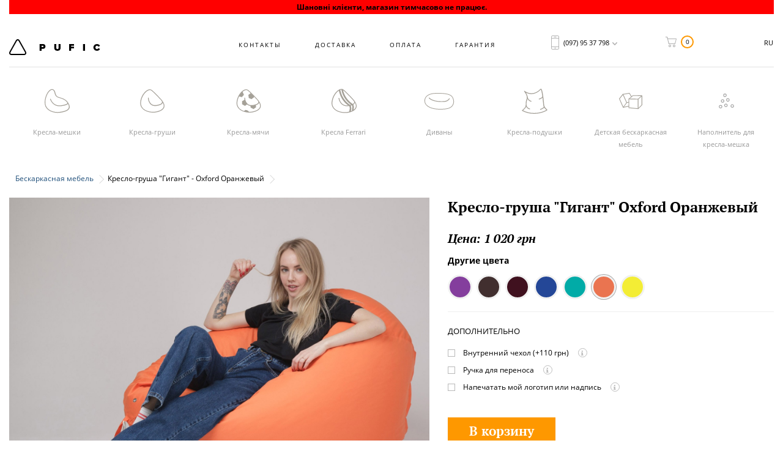

--- FILE ---
content_type: text/html; charset=utf-8
request_url: https://pufic.com.ua/index.php?route=product/product&product_id=153
body_size: 21395
content:
<!DOCTYPE html>
<!--[if IE]><![endif]-->
<!--[if IE 8 ]><html dir="ltr" lang="ru" class="ie8"><![endif]-->
<!--[if IE 9 ]><html dir="ltr" lang="ru" class="ie9"><![endif]-->
<!--[if (gt IE 9)|!(IE)]><!-->
<html dir="ltr" lang="ru">
<!--<![endif]-->
<head>
<meta charset="UTF-8" />
<meta name="viewport" content="width=device-width, initial-scale=1">
<meta http-equiv="X-UA-Compatible" content="IE=edge">
<title>Кресло-груша &quot;Гигант&quot; - Oxford Оранжевый купить по низкой цене от 1 020 грн. Бескаркасная мебель в Харькове, Киеве и Украине - Pufic.com.ua</title>
<base href="https://pufic.com.ua/" />

	<meta name="description" content="Выбираете Кресло-груша &quot;Гигант&quot; - Oxford Оранжевый? Предлагаем самый большой выбор бескаркасной мебели в категории [category_name] по низкой стоимости от 1 020 грн. Купить или заказать с доставкой Кресло-груша &quot;Гигант&quot; - Oxford Оранжевый в Харькове, Киеве и Украине можно по телефону (066) 76 08 934, (093) 03 88 567, (097) 95 37 798 - интернет магазин Пуфик.ком.юа" />
<meta data-property_mdp="og:title" content="Кресло-груша &quot;Гигант&quot; - Oxford Оранжевый купить по низкой цене от 1 020 грн. Бескаркасная мебель в Харькове, Киеве и Украине - Pufic.com.ua" />
<meta data-property_mdp="og:type" content="website" />
<meta data-property_mdp="og:url" content="https://pufic.com.ua/index.php?route=product/product&amp;product_id=153" />
<meta data-property_mdp="og:image" content="https://pufic.com.ua/image/cache/catalog/products/grusha_gigant/157/IMG_0537-1628x1222.jpg" />
<meta data-property_mdp="og:site_name" content="Pufic.com.ua" />
<link rel="preconnect" href="//www.google-analytics.com">
<link rel="preconnect" href="//www.googletagmanager.com">
<link rel="preload" href="//pufic.com.ua/catalog/view/javascript/font-awesome/fonts/fontawesome-webfont.woff2?v=4.4.0" as="font" type="font/woff2" crossorigin="anonymous">
                         
<link rel="stylesheet" href="system/storage/cache/css-js-cache/0/_7a4e47efd69f8deebb8c31220891f6cd_8c144391feedfb1aa2b68f35d3c8c283.css"/>
<script  type="text/javascript" src="system/storage/cache/css-js-cache/0/_7a4e47efd69f8deebb8c31220891f6cd_b63489622cb104f468b503e36535b3b8.js"></script>
                    
                         
<!--
                    
<link href="catalog/view/javascript/bootstrap/css/bootstrap.min.css" rel="stylesheet" media="screen" />
<link href="catalog/view/javascript/font-awesome/css/font-awesome.min.css" rel="stylesheet" type="text/css" />
<link href='//fonts.googleapis.com/css?family=Open+Sans:400,400i,300,700' rel='stylesheet' type='text/css'>
<link href='//fonts.googleapis.com/css?family=PT+Serif:400,400italic,700,700italic' rel='stylesheet' type='text/css'>
<link href="catalog/view/theme/default/stylesheet/stylesheet.css" rel="stylesheet">
<link href="catalog/view/javascript/jquery/owl-carousel/owl.carousel.css" type="text/css" rel="stylesheet" media="screen" />
<link href="catalog/view/javascript/jquery/magnific/magnific-popup.css" type="text/css" rel="stylesheet" media="screen" />
<link href="catalog/view/javascript/blog/colorbox/css/0/colorbox.css" type="text/css" rel="stylesheet" media="screen" />
<link href="system/storage/cache/seocms.css" type="text/css" rel="stylesheet" media="screen" />
<link href="catalog/view/javascript/wysibb/theme/default/wbbtheme.css" type="text/css" rel="stylesheet" media="screen" />
<link href="catalog/view/javascript/blog/rating/jquery.rating.css" type="text/css" rel="stylesheet" media="screen" />
<link href="catalog/view/javascript/jquery/owl-carousel/owl.carousel.css" type="text/css" rel="stylesheet" media="screen" />
<link href="catalog/view/theme/default/stylesheet/colorasproduct.css" type="text/css" rel="stylesheet" media="screen" />
<link href="catalog/view/javascript/popupcart_ext/popupcart_ext.css?ver=1.5" type="text/css" rel="stylesheet" media="screen" />
<link href="catalog/view/javascript/jquery/multimodals/multimodals.css" type="text/css" rel="stylesheet" media="screen" />
<link href="catalog/view/theme/default/stylesheet/promotion.css" type="text/css" rel="stylesheet" media="screen" />
<link href="catalog/view/theme/default/stylesheet/tabvideo.css?v=32" type="text/css" rel="stylesheet" media="screen" />
<link href="catalog/view/theme/default/stylesheet/custom.css" rel="stylesheet">

<script src="catalog/view/javascript/jquery/jquery-2.2.4.min.js" type="text/javascript"></script>
<script defer src="catalog/view/javascript/bootstrap/js/bootstrap.min.js" type="text/javascript"></script>
<script defer src="catalog/view/javascript/common.js" type="text/javascript"></script>
<script defer src="catalog/view/javascript/jquery/owl-carousel/owl.carousel.min.js" type="text/javascript"></script>
<script defer src="catalog/view/javascript/jquery/magnific/jquery.magnific-popup.min.js" type="text/javascript"></script>
<script defer src="catalog/view/javascript/blog/colorbox/jquery.colorbox.js" type="text/javascript"></script>
<script defer src="catalog/view/javascript/blog/colorbox/lang/jquery.colorbox-ru.js" type="text/javascript"></script>
<script defer src="catalog/view/javascript/blog/blog.color.js" type="text/javascript"></script>
<script defer src="catalog/view/javascript/wysibb/jquery.wysibb.js" type="text/javascript"></script>
<script defer src="catalog/view/javascript/wysibb/lang/ru.js" type="text/javascript"></script>
<script defer src="catalog/view/javascript/blog/blog.bbimage.js" type="text/javascript"></script>
<script defer src="catalog/view/javascript/blog/rating/jquery.rating.js" type="text/javascript"></script>
<script defer src="catalog/view/javascript/blog/blog.comment.js" type="text/javascript"></script>
<script defer src="catalog/view/javascript/jquery/owl-carousel/owl.carousel.min.js" type="text/javascript"></script>
<script defer src="catalog/view/javascript/popupcart_ext/jquery.total-storage.min.js" type="text/javascript"></script>
<script defer src="catalog/view/javascript/popupcart_ext/popupcart_ext.js" type="text/javascript"></script>
<script defer src="catalog/view/javascript/jquery/multimodals/multimodals.js" type="text/javascript"></script>
<script defer src="catalog/view/javascript/jquery/multimodals/jquery.popupoverlay.min.js" type="text/javascript"></script>
                         
-->
                    
<link href="https://pufic.com.ua/index.php?route=product/product&amp;product_id=153" rel="canonical" />
<link href="https://pufic.com.ua/image/catalog/favicon-16x16.png" rel="icon" />
<span id="microdatafix"></span>
  
<style type="text/css">	
.otip_trigger{	
	cursor:pointer;
	width:16px;
	height:16px;
	display:inline;
}
.otip {
	display:none;
	position:fixed;
	z-index:1000; 
	background-color:#fef9b7; 
	width:280px; 
	padding:15px;
	font-size:90%;
	-webkit-border-radius: 3px;
	-moz-border-radius: 3px;
	border-radius: 3px;
	-moz-box-shadow:5px 5px 15px 0px rgba(162, 162, 162, 0.4);
	-webkit-box-shadow:5px 5px 15px 0px rgba(162, 162, 162, 0.4);
	box-shadow:5px 5px 15px 0px rgba(162, 162, 162, 0.4);
	border:1px solid #dddddd;
}
</style>
<script type="text/javascript">
$(document).ready(function() {
	//Tooltips
	$(".otip_trigger").hover(function(){
				otip = $(this).find('.otip');
				otip.stop(true, true).fadeIn();
				//tip.show(); //Show tooltip
	}, function() {
				otip.stop(true, true).fadeOut();
				//tip.hide(); //Hide tooltip
	}).mousemove(function(e) {
		var mousex = e.clientX + 20; //Get X coodrinates
		var mousey = e.clientY + 20; //Get Y coordinates
		var tipWidth = otip.width(); //Find width of tooltip
		var tipHeight = otip.height(); //Find height of tooltip
 
		//Distance of element from the right edge of viewport
		var tipVisX = $(window).width() - (mousex + tipWidth);
		//Distance of element from the bottom of viewport
		var tipVisY = $(window).height() - (mousey + tipHeight);
 
		if ( tipVisX < 20 ) { //If tooltip exceeds the X coordinate of viewport
			mousex = e.clientX - tipWidth - 20;
		} if ( tipVisY < 20 ) { //If tooltip exceeds the Y coordinate of viewport
			mousey = e.clientY - tipHeight - 20;
		}
		//Absolute position the tooltip according to mouse position
		otip.css({  top: mousey, left: mousex });
	});
});
</script>
<link rel="apple-touch-icon" sizes="180x180" href="/image/catalog/apple-touch-icon.png?v=lkgmJzzmrE">
<link rel="icon" type="image/png" href="/image/catalog/favicon-32x32.png?v=lkgmJzzmrE" sizes="32x32">
<link rel="icon" type="image/png" href="/image/catalog/favicon-16x16.png?v=lkgmJzzmrE" sizes="16x16">
<link rel="manifest" href="/image/catalog/manifest.json?v=lkgmJzzmrE">
<link rel="mask-icon" href="/image/catalog/safari-pinned-tab.svg?v=lkgmJzzmrE" color="#fe9800">
<link rel="shortcut icon" href="/image/catalog/favicon.ico?v=lkgmJzzmrE">
<meta name="apple-mobile-web-app-title" content="Кресла-мешки">
<meta name="application-name" content="Кресла-мешки">
<meta name="msapplication-config" content="/image/catalog/browserconfig.xml?v=lkgmJzzmrE">
<meta name="theme-color" content="#ffffff">

								<script>
				var dataLayer = window.dataLayer = window.dataLayer || [];
				dataLayer.push({'adwordEnable' : '1','adwordConversionID' : 957548995,'adwordConversionLabel' : 'k6U9CKXdxFkQw5PMyAM','RemarketingEnable' : '1','currencyCode': 'UAH'	});
    			</script>
                 <!-- Google Tag Manager -->
                <script>(function(w,d,s,l,i){w[l]=w[l]||[];w[l].push({'gtm.start':
                new Date().getTime(),event:'gtm.js'});var f=d.getElementsByTagName(s)[0],
                j=d.createElement(s),dl=l!='dataLayer'?'&l='+l:'';j.async=true;j.src=
                'https://www.googletagmanager.com/gtm.js?id='+i+dl;f.parentNode.insertBefore(j,f);
                })(window,document,'script','dataLayer','GTM-P9XWWR');</script>
                <!-- End Google Tag Manager -->
								<script>
					function whenAvailable(name, callback) {
					  var interval = 10; // ms
					  window.setTimeout(function() {
						  if (window[name]) {
							  callback(window[name]);
						  } else {
							  window.setTimeout(arguments.callee, interval);
						  }
					  }, interval);
				  }
     			</script>
			

					<script>
					// < sha_layouts_type klient type 0	 				</script>
					

<link rel="alternate" hreflang="ru-UA" href="https://pufic.com.ua/index.php?route=product/product&product_id=153" />

<link rel="alternate" hreflang="uk-UA" href="https://pufic.com.ua/ua/index.php?route=product/product&product_id=153" />

<link rel="alternate" hreflang="x-default" href="https://pufic.com.ua/ua/index.php?route=product/product&product_id=153" />
</head>
<body class="product-product-153 is_desktop">
<script type="text/javascript">
$(document).ready(function () {

	$('.well').popup({
		pagecontainer: '.container',
		transition: 'all 0.3s'
	});

});
</script>
<header>
  <div class="container">
<noindex><p style="background-color:red; font-weight:bold; text-align:center;">Шановні клієнти, магазин тимчасово не працює.</p></noindex>
    <div class="header-in clearfix">
      <div id="logo">
                              <a href="https://pufic.com.ua/"><img src="https://pufic.com.ua/image/catalog/logo.png" title="Pufic.com.ua" alt="Pufic.com.ua" class="img-responsive"  width="149" height="26"/></a>
                        </div>
    
      <div class="language"><div class="pull-left">
  <div class="btn-group">
    <button class="btn btn-link dropdown-toggle" data-toggle="dropdown">
                                        <span class="hidden-xs hidden-sm hidden-md">RU</span> <i class="fa fa-caret-down"></i></button>
    <ul class="dropdown-menu">
                  <li><a onclick="lm_setCookie('languageauto', '1', {expires: 180}); window.location = 'https://pufic.com.ua/index.php?route=product/product&product_id=153'" href="https://pufic.com.ua/index.php?route=product/product&product_id=153#"> RU </a></li>
       
                  <li><a onclick="lm_deleteCookie('languageauto'); window.location = 'https://pufic.com.ua/ua/index.php?route=product/product&product_id=153'" href="https://pufic.com.ua/ua/index.php?route=product/product&product_id=153"> UA </a></li>
       
          </ul>
  </div>
</div>

<script>
function lm_setCookie(name, value, options = {}) {
options = {
  path: '/',
  ...options
};

let date = new Date(Date.now() + (86400e3 * options.expires));
date = date.toUTCString();
options.expires = date;
 
let updatedCookie = encodeURIComponent(name) + "=" + encodeURIComponent(value);

for (let optionKey in options) {
  updatedCookie += "; " + optionKey;
  let optionValue = options[optionKey];
  if (optionValue !== true) {
    updatedCookie += "=" + optionValue;
  }
}
document.cookie = updatedCookie;
}

function lm_deleteCookie(name) {
  lm_setCookie(name, "", {'max-age': -1});
}
</script>  
</div>
      <div id="cart" class="btn-group btn-block">
  <button type="button" data-toggle="dropdown" data-loading-text="Загрузка..." class="btn btn-inverse btn-block btn-lg dropdown-toggle"><i class="fa fa-shopping-cart"></i><span id="cart-total">0</span></button>
  <ul class="dropdown-menu pull-right">
        <li>
      <p class="text-center">В корзине пусто!</p>
    </li>
      </ul>
</div>

      <div class="top-nav">
        <ul class="list-inline">
          <li class="contacts-popup"><a href="https://pufic.com.ua/contact-us/">Контакты</a></li>
          <li class="delivery-popup"><a href="https://pufic.com.ua/dostavka.html">Доставка</a></li>
          <li class="payment-popup"><a href="https://pufic.com.ua/oplata.html">Оплата</a></li>
          <li class="warranty-popup"><a href="https://pufic.com.ua/garantiya.html">Гарантия</a></li>
		  <!--li class="special-popup" style="font-weight:bold;"><a href="https://pufic.com.ua/specials/">Акции</a></li-->
        </ul>
      </div>

      <div class="phones-block">
        <span class="phone">(097) 95 37 798</span>
        <div class="phones-hover">
          <div class="phones">
            <p><a href="tel:0667608934">(066) 76 08 934</a></p>
            <p><a href="tel:0930388567">(093) 03 88 567</a></p>
            <p><a href="tel:0979537798">(097) 95 37 798</a></p>
          </div>
          <div class="call">
            <a href="#">Перезвоните мне</a>
          </div>
        </div>
      </div>
    </div>
  </div>
</header>
<div class="container">
  <nav id="menu" class="navbar">
    <div class="navbar-header"><span id="category" class="visible-xs">Категории</span>
      <button type="button" class="btn btn-navbar navbar-toggle" data-toggle="collapse" data-target=".navbar-ex1-collapse"><i class="fa fa-bars"></i></button>
    </div>
    <div class="collapse navbar-collapse navbar-ex1-collapse">
      <ul class="nav navbar-nav">
        		<li ><a href="https://pufic.com.ua/kresla-meshki/">Кресла-мешки</a></li>
        		<li ><a href="https://pufic.com.ua/kresla-grushi/">Кресла-груши</a></li>
        		<li ><a href="https://pufic.com.ua/kresla-myachi/">Кресла-мячи</a></li>
        		<li ><a href="https://pufic.com.ua/kresla-ferrari/">Кресла Ferrari</a></li>
        		<li ><a href="https://pufic.com.ua/divany/">Диваны</a></li>
        		<li ><a href="https://pufic.com.ua/kresla-podushki/">Кресла-подушки</a></li>
        		<li ><a href="https://pufic.com.ua/detskaya-beskarkasnaya-mebel/">Детская бескаркасная мебель</a></li>
        		<li ><a href="https://pufic.com.ua/napolnitel/">Наполнитель для кресла-мешка</a></li>
              </ul>
    </div>
  </nav>
</div>
<div id="mgtimer"></div><div class="container">
  <ul class="breadcrumb">
        <li><a href="https://pufic.com.ua/">Бескаркасная мебель</a></li>
        <li>Кресло-груша &quot;Гигант&quot; - Oxford Оранжевый</li>
      </ul>
  <div class="row">                <!-- BOF Related Options -->
			<div id="content" class="col-sm-12 product-info">
			<!-- EOF Related Options -->
      <div class="row">
                                <div class="col-sm-8">
            <div class="product-image-block">
                  
                
                  <ul class="thumbnails">
                                        <li>
<a class="thumbnail" href="https://pufic.com.ua/image/cache/catalog/products/grusha_gigant/157/IMG_0537-1067x800.jpg" title="Кресло-груша &quot;Гигант&quot; - Oxford Оранжевый из ткани Oxford Оранжевый - производитель Pufic"><img src="https://pufic.com.ua/image/cache/catalog/products/grusha_gigant/157/IMG_0537-1628x1222.jpg" title="Кресло-груша &quot;Гигант&quot; - Oxford Оранжевый из ткани Oxford Оранжевый - производитель Pufic" alt="Кресло-груша &quot;Гигант&quot; - Oxford Оранжевый из Oxford Оранжевый - Pufic.com.ua"  width="1628" height="1222"/></a>
			</li>
                                                			<div id="addimages" class="owl-carousel" >
						
					
						<li class="image-additional">
<a class="thumbnail" href="https://pufic.com.ua/image/cache/catalog/products/grusha_gigant/157/IMG_0506-1067x800.jpg" title="Кресло-груша &quot;Гигант&quot; - Oxford Оранжевый Oxford Оранжевый - производитель Pufic - фото 1"> <img src="https://pufic.com.ua/image/cache/catalog/products/grusha_gigant/157/IMG_0506-660x496.jpg" title="Кресло-груша &quot;Гигант&quot; - Oxford Оранжевый Oxford Оранжевый - производитель Pufic - фото 1" alt="Кресло-груша &quot;Гигант&quot; - Oxford Оранжевый ткань Oxford Оранжевый - Pufic.com.ua - фото 1"  width="660" height="496"/></a>

			    
			</li> 
						
					
						<li class="image-additional">
<a class="thumbnail" href="https://pufic.com.ua/image/cache/catalog/products/grusha_gigant/157/IMG_0510-1067x800.jpg" title="Кресло-груша &quot;Гигант&quot; - Oxford Оранжевый Oxford Оранжевый - производитель Pufic - фото 2"> <img src="https://pufic.com.ua/image/cache/catalog/products/grusha_gigant/157/IMG_0510-660x496.jpg" title="Кресло-груша &quot;Гигант&quot; - Oxford Оранжевый Oxford Оранжевый - производитель Pufic - фото 2" alt="Кресло-груша &quot;Гигант&quot; - Oxford Оранжевый ткань Oxford Оранжевый - Pufic.com.ua - фото 2"  width="660" height="496"/></a>

			    
			</li> 
						
					
						<li class="image-additional">
<a class="thumbnail" href="https://pufic.com.ua/image/cache/catalog/products/grusha_gigant/157/IMG_0516-1067x800.jpg" title="Кресло-груша &quot;Гигант&quot; - Oxford Оранжевый Oxford Оранжевый - производитель Pufic - фото 3"> <img src="https://pufic.com.ua/image/cache/catalog/products/grusha_gigant/157/IMG_0516-660x496.jpg" title="Кресло-груша &quot;Гигант&quot; - Oxford Оранжевый Oxford Оранжевый - производитель Pufic - фото 3" alt="Кресло-груша &quot;Гигант&quot; - Oxford Оранжевый ткань Oxford Оранжевый - Pufic.com.ua - фото 3"  width="660" height="496"/></a>

			    
			</li> 
						
					
						<li class="image-additional">
<a class="thumbnail" href="https://pufic.com.ua/image/cache/catalog/products/grusha_gigant/157/IMG_0522-1067x800.jpg" title="Кресло-груша &quot;Гигант&quot; - Oxford Оранжевый Oxford Оранжевый - производитель Pufic - фото 4"> <img src="https://pufic.com.ua/image/cache/catalog/products/grusha_gigant/157/IMG_0522-660x496.jpg" title="Кресло-груша &quot;Гигант&quot; - Oxford Оранжевый Oxford Оранжевый - производитель Pufic - фото 4" alt="Кресло-груша &quot;Гигант&quot; - Oxford Оранжевый ткань Oxford Оранжевый - Pufic.com.ua - фото 4"  width="660" height="496"/></a>

			    
			</li> 
						
					
						<li class="image-additional">
<a class="thumbnail" href="https://pufic.com.ua/image/cache/catalog/products/grusha_gigant/157/IMG_0528-1067x800.jpg" title="Кресло-груша &quot;Гигант&quot; - Oxford Оранжевый Oxford Оранжевый - производитель Pufic - фото 5"> <img src="https://pufic.com.ua/image/cache/catalog/products/grusha_gigant/157/IMG_0528-660x496.jpg" title="Кресло-груша &quot;Гигант&quot; - Oxford Оранжевый Oxford Оранжевый - производитель Pufic - фото 5" alt="Кресло-груша &quot;Гигант&quot; - Oxford Оранжевый ткань Oxford Оранжевый  - Pufic.com.ua - фото 5"  width="660" height="496"/></a>

			    
			</li> 
											</div>
                                      </ul>
                              </div>
			
			
        </div>
                                <div class="col-sm-4">
		            <div class="btn-group hidden">
            <button type="button" data-toggle="tooltip" class="btn btn-default" title="В закладки" onclick="GAaddWishlist('Кресло-груша &amp;quot;Гигант&amp;quot; - Oxford Оранжевый','153', '1020', 'Pufic', '');wishlist.add('153');"><i class="fa fa-heart"></i></button>
            <button type="button" data-toggle="tooltip" class="btn btn-default" title="В сравнение" onclick="GAaddCompare('Кресло-груша &amp;quot;Гигант&amp;quot; - Oxford Оранжевый','153', '1020', 'Pufic', '');compare.add('153');"><i class="fa fa-exchange"></i></button>
          </div>
          <h1>Кресло-груша &quot;Гигант&quot; Oxford Оранжевый</h1>
          <!--<ul class="list-unstyled">
                        <li>Производитель: <a href="https://pufic.com.ua/index.php?route=product/manufacturer/info&amp;manufacturer_id=11">Pufic</a></li>
                        <li>Код товара: ГГ 157</li>
                        <li>Доступность: На складе</li>
          </ul>-->

                
                    <ul class="list-unstyled">
                        <li>
              <span class="text-price">Цена: <!-- BOF Related Options -->
			<span class="price_old"><span class='autocalc-product-price'>1 020 грн</span></span>
			<!-- EOF Related Options --></span>
            </li>
                                                          </ul>
                    <div id="product">
			<div id="colorasproduct"></div>
            <!-- BOF Related Options -->
			<div class="options">
			<!-- EOF Related Options -->
            <hr>
            <!--<h3>Доступные опции</h3>-->
                                                            <!--BOF Related Options-->
			<div class="form-group option" master-option="0" option="34" id="option-913" >
						<!--EOF Related Options-->
              <label class="control-label">Дополнительно</label>              <div id="input-option913">
                                <!--BOF Related Options--><div class="checkbox" style="margin-top: -5px;"><!--EOF Related Options-->
                  <!--BOF Related Options--><label for="option-value-1265743"><!--EOF Related Options-->
                    
				<!--BOF Related Options-->
						<input type="checkbox" name="option[913][]" id="option-value-1265743" master-option-value="0" option-value="341" 			 value="1265743" data-points="0" data-prefix="+" data-price="110.0000" />
                    <span class="checkbox-icon">Внутренний чехол</span>
                                        <!--BOF Related Options--><span>(+110 грн)</span><!--EOF Related Options-->
                                      <div class="otip_trigger"><img src="catalog/view/theme/default/image/info_icon.png" style="padding-left:7px;" alt="otip"  width="16" height="16"/><div class="otip"><p>Второй чехол в кресле-мешке, непосредственно в который насыпается наполнитель.</p><p><strong>Дает ряд преимуществ:</strong></p><ul>	<li>Поскольку весь наполнитель во внутреннем чехле, то внешний чехол, при необходимости, можно снять, чтобы&nbsp; вычистить или заменить, не надо никуда пересыпать наполнитель;</li>	<li>Предотвратит рассыпание наполнителя по дому, если внешний чехол кресла будет порван;</li>	<li>Делает кресло прочнее.</li></ul><p><strong>В то же время, есть ряд недостатков. Основные:</strong></p><ul>	<li>Материал для внутреннего чехла неэластичен и кресло получается жестким.<br>	Мы <strong>не рекомендуем</strong> заказывать внутренний чехол для кресел из кожзаменителя;</li>	<li>Кресло теряет внешний вид.</li></ul> </div></div></label>
                </div>
                                <!--BOF Related Options--><div class="checkbox" style="margin-top: -5px;"><!--EOF Related Options-->
                  <!--BOF Related Options--><label for="option-value-1265744"><!--EOF Related Options-->
                    
				<!--BOF Related Options-->
						<input type="checkbox" name="option[913][]" id="option-value-1265744" master-option-value="0" option-value="343" 			 value="1265744" data-points="0" data-prefix="+" data-price="0.0000" />
                    <span class="checkbox-icon">Ручка для переноса</span>
                                      <div class="otip_trigger"><img src="catalog/view/theme/default/image/info_icon.png" style="padding-left:7px;" alt="otip"  width="16" height="16"/><div class="otip"><p>Позволяет легко переносить кресло одной рукой, взяв его за ручку.</p> </div></div></label>
                </div>
                                <!--BOF Related Options--><div class="checkbox" style="margin-top: -5px;"><!--EOF Related Options-->
                  <!--BOF Related Options--><label for="option-value-1267121"><!--EOF Related Options-->
                    
				<!--BOF Related Options-->
						<input type="checkbox" name="option[913][]" id="option-value-1267121" master-option-value="0" option-value="1101" 			 value="1267121" data-points="0" data-prefix="+" data-price="0.0000" />
                    <span class="checkbox-icon">Напечатать мой логотип или надпись</span>
                                      <div class="otip_trigger"><img src="catalog/view/theme/default/image/info_icon.png" style="padding-left:7px;" alt="otip"  width="16" height="16"/><div class="otip"><p>Печать вашего лого, имени, надписи или изображения на кресло.<br>Стоимость расчитывается индивидуально: от 100 грн, в зависимости от размера и количества цветов.</p> </div></div></label>
                </div>
                              </div>
            </div>		
            
                                                    
            
                                                                                                                                                <div class="form-group">
              <!--<label class="control-label" for="input-quantity">Кол-во</label>-->
              <input type="hidden" name="quantity" value="1" size="2" id="input-quantity" class="form-control" />
              <input type="hidden" name="product_id" value="153" />
              <br />
              
			<button type="button" id="newcarts" data-loading-text="Загрузка..." class="btn btn-primary btn-lg btn-block 153 in_cart" onclick="GAAddCart('Кресло-груша &amp;quot;Гигант&amp;quot; - Oxford Оранжевый','153','1020','Pufic','','UAH',$('input[name=&quot;quantity&quot;]').val());cart.add('153', $('input[name=&quot;quantity&quot;]').val());" value="В корзину"><font style="vertical-align: inherit;"><font style="vertical-align: inherit;">В корзину</font></font></button>
			
            </div>
            <div class="icons-info-block"></div>
<!-- BOF Related Options -->
			</div>
			<!-- EOF Related Options -->
                      </div>
                    <div class="rating">
            <p>
                                          <span class="fa fa-stack"><i class="fa fa-star-o fa-stack-1x"></i></span>
                                                        <span class="fa fa-stack"><i class="fa fa-star-o fa-stack-1x"></i></span>
                                                        <span class="fa fa-stack"><i class="fa fa-star-o fa-stack-1x"></i></span>
                                                        <span class="fa fa-stack"><i class="fa fa-star-o fa-stack-1x"></i></span>
                                                        <span class="fa fa-stack"><i class="fa fa-star-o fa-stack-1x"></i></span>
                                          <a href="" onclick="$('a[href=\'#tab-review\']').trigger('click'); return false;">0 отзывов</a> / <a href="" onclick="$('a[href=\'#tab-review\']').trigger('click'); return false;">Написать отзыв</a></p>
            <hr>
          </div>
                  </div>
      </div>
      <div class="row">
        <div class="col-md-6 col-md-offset-3">
          <ul class="nav nav-tabs">
            <li class="active"><a href="#tab-description" data-toggle="tab">Описание</a></li>
            
			
                        <li><a href="#tab-review" data-toggle="tab">Отзывы (0)</a></li>
                      </ul>
          <div class="tab-content">
            <div class="tab-pane active" id="tab-description"><h2>Описание Кресло-груша &quot;Гигант&quot; - Oxford Оранжевый</h2><meta name="robots" content="noindex, nofollow"><p>Размер: 130x90 см<br>Наполнитель: износостойкий пенополистирол</p><p>Компания Pufic – это производитель качественной бескаркасной мебели, которая удобна для отдыха и позволяет максимально расслабиться. Одной из популярных моделей является кресло-груша «Гигант», купить которое можно по доступной стоимости. Это кресло полностью оправдывает свое название: его размеры – 90 см в диаметре и 130 см по высоте (высота кроя, готовое изделие ниже). Такая габаритная модель будет удобна для высоких людей, взрослых мужчин и женщин.</p><h2>Особенности кресла «Гигант»</h2><p></p><ul><li>Модель выполнена в форме груши, поэтому в ней предусмотрена высокая и комфортная спинка.</li><li>Благодаря увеличенной ширине изделия кресло-груша «Гигант» формирует широкое и удобное сидение.</li><li>В качестве наполнителя использован пенополистирол.</li><li>Кресло-груша «Гигант», цена которого у нас вполне доступна, на заказ изготавливается с внутренним чехлом. Так мебель станет жестче, но и более прочной.</li><li>Можно заказать кресло с ручкой для переноса – цена изделия от этого не увеличится.</li><li>Для спуска излишков воздуха предусмотрены надежные люверсы.<br></li></ul><p></p><p>Наполнитель засыпается через застежку-клапан.</p><h3>Кресло-груша «Гигант» в Харькове: как сделать заказ</h3><p>Такую модель можно купить непосредственно на сайте или заказать у менеджеров компании по телефону.&nbsp;</p><p>Выполняем адресную доставку по Харькову, прочим областным центрам. В других населенных пунктах покупку забирают из отделения.</p></div>
            
			
                        <div class="tab-pane" id="tab-review">
              <form class="form-horizontal" id="form-review">
                <div id="review"></div>
                <h2>Написать отзыв</h2>
                                <div class="form-group required">
                  <div class="col-sm-12">
                    <label class="control-label" for="input-name">Ваше имя:</label>
                    <input type="text" name="name" value="" id="input-name" class="form-control" />
                  </div>
                </div>
                <div class="form-group required">
                  <div class="col-sm-12">
                    <label class="control-label" for="input-review">Ваш отзыв</label>
                    <textarea name="text" rows="5" id="input-review" class="form-control"></textarea>
                    <div class="help-block"><span class="text-danger">Внимание:</span> HTML не поддерживается! Используйте обычный текст!</div>
                  </div>
                </div>
                <div class="form-group required">
                  <div class="col-sm-12">
                    <label class="control-label">Рейтинг</label>
                    &nbsp;&nbsp;&nbsp; Плохо&nbsp;
                    <input type="radio" name="rating" value="1" />
                    &nbsp;
                    <input type="radio" name="rating" value="2" />
                    &nbsp;
                    <input type="radio" name="rating" value="3" />
                    &nbsp;
                    <input type="radio" name="rating" value="4" />
                    &nbsp;
                    <input type="radio" name="rating" value="5" />
                    &nbsp;Хорошо</div>
                </div>
                                <div class="buttons clearfix">
                  <div class="pull-right">
                    <button type="button" id="button-review" data-loading-text="Загрузка..." class="btn btn-primary">Продолжить</button>
                  </div>
                </div>
                              </form>
            </div>
                      </div>
        </div>
      </div>
            <!--microdatapro 7.7 breadcrumb start [microdata] -->
<span itemscope itemtype="http://schema.org/BreadcrumbList">
<span itemprop="itemListElement" itemscope itemtype="http://schema.org/ListItem">
<link itemprop="item" href="https://pufic.com.ua/">
<meta itemprop="name" content="Бескаркасная мебель" />
<meta itemprop="position" content="1" />
</span>
<span itemprop="itemListElement" itemscope itemtype="http://schema.org/ListItem">
<link itemprop="item" href="https://pufic.com.ua/index.php?route=product/product&amp;product_id=153">
<meta itemprop="name" content="Кресло-груша  Гигант  - Oxford Оранжевый" />
<meta itemprop="position" content="2" />
</span>
</span>
<!--microdatapro 7.7 breadcrumb end [microdata] -->
<!--microdatapro 7.7 breadcrumb start [json-ld] -->
<script type="application/ld+json">
{
"@context": "http://schema.org",
"@type": "BreadcrumbList",
"itemListElement": [{
"@type": "ListItem",
"position": 1,
"item": {
"@id": "https://pufic.com.ua/",
"name": "Бескаркасная мебель"
}
},{
"@type": "ListItem",
"position": 2,
"item": {
"@id": "https://pufic.com.ua/index.php?route=product/product&amp;product_id=153",
"name": "Кресло-груша  Гигант  - Oxford Оранжевый"
}
}]
}
</script>
<!--microdatapro 7.7 breadcrumb end [json-ld] -->
<!--microdatapro 7.7 product start [microdata] -->
<span itemscope itemtype="http://schema.org/Product">
<meta itemprop="name" content="Кресло-груша  Гигант  Oxford Оранжевый" />
<link itemprop="url" href="https://pufic.com.ua/index.php?route=product/product&amp;product_id=153" />
<link itemprop="image" href="https://pufic.com.ua/image/cache/catalog/products/grusha_gigant/157/IMG_0537-1067x800.jpg" />
<span itemprop="brand" itemtype="https://schema.org/Brand" itemscope><meta itemprop="name" content="Pufic" /></span>
<meta itemprop="manufacturer" content="Pufic" />
<meta itemprop="model" content="ГГ 157" />
<meta itemprop="mpn" content="product83" />
<meta itemprop="sku" content="ГГ 157" />
<span itemprop="offers" itemscope itemtype="http://schema.org/Offer">
<meta itemprop="priceCurrency" content="UAH" />
<meta itemprop="price" content="1020" />
<meta itemprop="itemCondition" content="http://schema.org/NewCondition" />
<link itemprop="availability" href="http://schema.org/InStock" />
<meta itemprop="priceValidUntil" content="2027-01-17" />
<link itemprop="url" href="https://pufic.com.ua/index.php?route=product/product&amp;product_id=153" />
</span>
<meta itemprop="description" content="Размер: 130x90 см Наполнитель: износостойкий пенополистирол Компания Pufic – это производитель качественной бескаркасной мебели, которая удобна для отдыха и позволяет максимально расслабиться. Одной из популярных моделей является кресло-груша «Гигант», купить которое можно по доступной стоимости. Это кресло полностью оправдывает свое название: его размеры – 90 см в диаметре и 130 см по высоте (высота кроя, готовое изделие ниже). Такая габаритная модель будет удобна для высоких людей, взрослых мужчин и женщин. Особенности кресла «Гигант» Модель выполнена в форме груши, поэтому в ней предусмотрена высокая и комфортная спинка. Благодаря увеличенной ширине изделия кресло-груша «Гигант» формирует широкое и удобное сидение. В качестве наполнителя использован пенополистирол. Кресло-груша «Гигант», цена которого у нас вполне доступна, на заказ изготавливается с внутренним чехлом. Так мебель станет жестче, но и более прочной. Можно заказать кресло с ручкой для переноса – цена изделия от этого не увеличится. Для спуска излишков воздуха предусмотрены надежные люверсы.  Наполнитель засыпается через застежку-клапан. Кресло-груша «Гигант» в Харькове: как сделать заказ Такую модель можно купить непосредственно на сайте или заказать у менеджеров компании по телефону.  Выполняем адресную доставку по Харькову, прочим областным центрам. В других населенных пунктах покупку забирают из отделения." />
</span>
<!--microdatapro 7.7 product end [microdata] -->
<!--microdatapro 7.7 image start[microdata] -->
<span itemscope itemtype="http://schema.org/ImageObject">
<meta itemprop="name" content="Кресло-груша  Гигант  Oxford Оранжевый" />
<meta itemprop="description" content="Кресло-груша  Гигант  Oxford Оранжевый" />
<link itemprop="thumbnailUrl" href="https://pufic.com.ua/image/cache/catalog/products/grusha_gigant/157/IMG_0537-1628x1222.jpg" />
<link itemprop="contentUrl" href="https://pufic.com.ua/image/cache/catalog/products/grusha_gigant/157/IMG_0537-1067x800.jpg" />
<meta itemprop="author" content="Pufic.com.ua" />
<meta itemprop="datePublished" content="2020-11-24">
</span>
<!--microdatapro 7.7 image end [microdata] -->
<!--microdatapro 7.7 gallery start[microdata] -->
<span itemscope itemtype="http://schema.org/ImageGallery">
<span itemprop="associatedMedia" itemscope itemtype="http://schema.org/ImageObject">
<meta itemprop="name" content="Кресло-груша  Гигант  Oxford Оранжевый" />
<meta itemprop="description" content="Кресло-груша  Гигант  Oxford Оранжевый" />
<link itemprop="thumbnailUrl" href="https://pufic.com.ua/image/cache/catalog/products/grusha_gigant/157/IMG_0506-660x496.jpg" />
<link itemprop="contentUrl" href="https://pufic.com.ua/image/cache/catalog/products/grusha_gigant/157/IMG_0506-1067x800.jpg" />
<meta itemprop="author" content="Pufic.com.ua" />
<meta itemprop="datePublished" content="2020-11-24">
</span>
<span itemprop="associatedMedia" itemscope itemtype="http://schema.org/ImageObject">
<meta itemprop="name" content="Кресло-груша  Гигант  Oxford Оранжевый" />
<meta itemprop="description" content="Кресло-груша  Гигант  Oxford Оранжевый" />
<link itemprop="thumbnailUrl" href="https://pufic.com.ua/image/cache/catalog/products/grusha_gigant/157/IMG_0510-660x496.jpg" />
<link itemprop="contentUrl" href="https://pufic.com.ua/image/cache/catalog/products/grusha_gigant/157/IMG_0510-1067x800.jpg" />
<meta itemprop="author" content="Pufic.com.ua" />
<meta itemprop="datePublished" content="2020-11-24">
</span>
<span itemprop="associatedMedia" itemscope itemtype="http://schema.org/ImageObject">
<meta itemprop="name" content="Кресло-груша  Гигант  Oxford Оранжевый" />
<meta itemprop="description" content="Кресло-груша  Гигант  Oxford Оранжевый" />
<link itemprop="thumbnailUrl" href="https://pufic.com.ua/image/cache/catalog/products/grusha_gigant/157/IMG_0516-660x496.jpg" />
<link itemprop="contentUrl" href="https://pufic.com.ua/image/cache/catalog/products/grusha_gigant/157/IMG_0516-1067x800.jpg" />
<meta itemprop="author" content="Pufic.com.ua" />
<meta itemprop="datePublished" content="2020-11-24">
</span>
<span itemprop="associatedMedia" itemscope itemtype="http://schema.org/ImageObject">
<meta itemprop="name" content="Кресло-груша  Гигант  Oxford Оранжевый" />
<meta itemprop="description" content="Кресло-груша  Гигант  Oxford Оранжевый" />
<link itemprop="thumbnailUrl" href="https://pufic.com.ua/image/cache/catalog/products/grusha_gigant/157/IMG_0522-660x496.jpg" />
<link itemprop="contentUrl" href="https://pufic.com.ua/image/cache/catalog/products/grusha_gigant/157/IMG_0522-1067x800.jpg" />
<meta itemprop="author" content="Pufic.com.ua" />
<meta itemprop="datePublished" content="2020-11-24">
</span>
<span itemprop="associatedMedia" itemscope itemtype="http://schema.org/ImageObject">
<meta itemprop="name" content="Кресло-груша  Гигант  Oxford Оранжевый" />
<meta itemprop="description" content="Кресло-груша  Гигант  Oxford Оранжевый" />
<link itemprop="thumbnailUrl" href="https://pufic.com.ua/image/cache/catalog/products/grusha_gigant/157/IMG_0528-660x496.jpg" />
<link itemprop="contentUrl" href="https://pufic.com.ua/image/cache/catalog/products/grusha_gigant/157/IMG_0528-1067x800.jpg" />
<meta itemprop="author" content="Pufic.com.ua" />
<meta itemprop="datePublished" content="2020-11-24">
</span>
</span>
<!--microdatapro 7.7 gallery end [microdata] -->
<!--microdatapro 7.7 product start [json-ld] -->
<script type="application/ld+json">
{
"@context": "http://schema.org",
"@type": "Product",
"url": "https://pufic.com.ua/index.php?route=product/product&amp;product_id=153",
"image": "https://pufic.com.ua/image/cache/catalog/products/grusha_gigant/157/IMG_0537-1067x800.jpg",
"brand": {"@type": "Brand","name": "Pufic"},
"manufacturer": "Pufic",
"model": "ГГ 157",
"mpn": "product83",
"sku": "ГГ 157",
"description": "Размер: 130x90 см Наполнитель: износостойкий пенополистирол Компания Pufic – это производитель качественной бескаркасной мебели, которая удобна для отдыха и позволяет максимально расслабиться. Одной из популярных моделей является кресло-груша «Гигант», купить которое можно по доступной стоимости. Это кресло полностью оправдывает свое название: его размеры – 90 см в диаметре и 130 см по высоте (высота кроя, готовое изделие ниже). Такая габаритная модель будет удобна для высоких людей, взрослых мужчин и женщин. Особенности кресла «Гигант» Модель выполнена в форме груши, поэтому в ней предусмотрена высокая и комфортная спинка. Благодаря увеличенной ширине изделия кресло-груша «Гигант» формирует широкое и удобное сидение. В качестве наполнителя использован пенополистирол. Кресло-груша «Гигант», цена которого у нас вполне доступна, на заказ изготавливается с внутренним чехлом. Так мебель станет жестче, но и более прочной. Можно заказать кресло с ручкой для переноса – цена изделия от этого не увеличится. Для спуска излишков воздуха предусмотрены надежные люверсы.  Наполнитель засыпается через застежку-клапан. Кресло-груша «Гигант» в Харькове: как сделать заказ Такую модель можно купить непосредственно на сайте или заказать у менеджеров компании по телефону.  Выполняем адресную доставку по Харькову, прочим областным центрам. В других населенных пунктах покупку забирают из отделения.",
"name": "Кресло-груша  Гигант  Oxford Оранжевый",
"offers": {
"@type": "Offer",
"availability": "http://schema.org/InStock",
"price": "1020",
"priceValidUntil": "2027-01-17",
"url": "https://pufic.com.ua/index.php?route=product/product&amp;product_id=153",
"priceCurrency": "UAH",
"itemCondition": "http://schema.org/NewCondition"
}}
</script>
<!--microdatapro 7.7 product end [json-ld] -->
<!--microdatapro 7.7 image start [json-ld] -->
<script type="application/ld+json">
{
"@context": "http://schema.org",
"@type": "ImageObject",
"author": "Pufic.com.ua",
"thumbnailUrl": "https://pufic.com.ua/image/cache/catalog/products/grusha_gigant/157/IMG_0537-1628x1222.jpg",
"contentUrl": "https://pufic.com.ua/image/cache/catalog/products/grusha_gigant/157/IMG_0537-1067x800.jpg",
"datePublished": "2020-11-24",
"description": "Кресло-груша  Гигант  Oxford Оранжевый",
"name": "Кресло-груша  Гигант  Oxford Оранжевый"
}
</script>
<!--microdatapro 7.7 image end [json-ld] -->
<!--microdatapro 7.7 gallery start [json-ld] -->
<script type="application/ld+json">
{
"@context": "http://schema.org",
"@type": "ImageGallery",
"associatedMedia":[
{
"@type": "ImageObject",
"author": "Pufic.com.ua",
"thumbnailUrl": "https://pufic.com.ua/image/cache/catalog/products/grusha_gigant/157/IMG_0506-660x496.jpg",
"contentUrl": "https://pufic.com.ua/image/cache/catalog/products/grusha_gigant/157/IMG_0506-1067x800.jpg",
"datePublished": "2020-11-24",
"description": "Кресло-груша  Гигант  Oxford Оранжевый",
"name": "Кресло-груша  Гигант  Oxford Оранжевый"
},{
"@type": "ImageObject",
"author": "Pufic.com.ua",
"thumbnailUrl": "https://pufic.com.ua/image/cache/catalog/products/grusha_gigant/157/IMG_0510-660x496.jpg",
"contentUrl": "https://pufic.com.ua/image/cache/catalog/products/grusha_gigant/157/IMG_0510-1067x800.jpg",
"datePublished": "2020-11-24",
"description": "Кресло-груша  Гигант  Oxford Оранжевый",
"name": "Кресло-груша  Гигант  Oxford Оранжевый"
},{
"@type": "ImageObject",
"author": "Pufic.com.ua",
"thumbnailUrl": "https://pufic.com.ua/image/cache/catalog/products/grusha_gigant/157/IMG_0516-660x496.jpg",
"contentUrl": "https://pufic.com.ua/image/cache/catalog/products/grusha_gigant/157/IMG_0516-1067x800.jpg",
"datePublished": "2020-11-24",
"description": "Кресло-груша  Гигант  Oxford Оранжевый",
"name": "Кресло-груша  Гигант  Oxford Оранжевый"
},{
"@type": "ImageObject",
"author": "Pufic.com.ua",
"thumbnailUrl": "https://pufic.com.ua/image/cache/catalog/products/grusha_gigant/157/IMG_0522-660x496.jpg",
"contentUrl": "https://pufic.com.ua/image/cache/catalog/products/grusha_gigant/157/IMG_0522-1067x800.jpg",
"datePublished": "2020-11-24",
"description": "Кресло-груша  Гигант  Oxford Оранжевый",
"name": "Кресло-груша  Гигант  Oxford Оранжевый"
},{
"@type": "ImageObject",
"author": "Pufic.com.ua",
"thumbnailUrl": "https://pufic.com.ua/image/cache/catalog/products/grusha_gigant/157/IMG_0528-660x496.jpg",
"contentUrl": "https://pufic.com.ua/image/cache/catalog/products/grusha_gigant/157/IMG_0528-1067x800.jpg",
"datePublished": "2020-11-24",
"description": "Кресло-груша  Гигант  Oxford Оранжевый",
"name": "Кресло-груша  Гигант  Oxford Оранжевый"
}]
}
</script>
<!--microdatapro 7.7 gallery end [json-ld] -->
      <div id="cmswidget-2" class="cmswidget cmswidget-treecomments" data-prefix="ascpw2_">
<div id="tab-html-2" class="tab-pane">
	<div class="box" style="display: block">
		<div class="bordernone"><div class="cmswidget-new-2">
	<div class="container_reviews cmswidget" id="ascpw2_container_reviews_product_id_153">
		<noindex>
			<div class="container_reviews_vars acr2" style="display: none">
				<div class="mark" data-text="product_id"></div>
				<div class="mark_id" data-text="153"></div>
				<div class="theme" data-text="default"></div>
				<div class="visual_editor" data-text="1"></div>
				<div class="ascp_widgets_position" data-text="2"></div>
				<div class="settingswidget" data-text="2"></div>
				<div class="text_wait" data-text="Подождите пожалуйста!"></div>
				<div class="visual_rating" data-text="1"></div>
				<div class="captcha_status" data-text="0"></div>
				<div class="rating_status" data-text="1"></div>
				<div class="signer" data-text="0"></div>
				<div class="imagebox" data-text="colorbox"></div>
				<div class="prefix" data-text="ascpw2_"></div>
				<div class="wysibbuploader" data-text="https://pufic.com.ua/index.php?route=module/blog/wysibbuploader"></div>
				<div class="wysibbuploader_key_imageshack" data-text=""></div>
			</div>
  		</noindex>

						<script>
					if (typeof WBBLANG !=="undefined"){
					CURLANG = WBBLANG['ru'] || WBBLANG['en'] || CURLANG;
					}
				</script>
				

				<a onclick="$('#ascpw2_comment_id_reply_0').click();" class="textdecoration_none leavereview-2" href="https://pufic.com.ua/index.php?route=product/product&amp;product_id=153#ascpw2_comment-title"><ins class="hrefajax textdecoration_none">Оставить отзыв&nbsp;<i class="fa fa-reply" aria-hidden="true"></i>&nbsp;&darr;</ins></a>
	   
		<div class="width100 overflowhidden lineheight1">&nbsp;</div>

		<div id="ascpw2_div_comment_153" >

			<div id="ascpw2_comment_153" >
				<div class="container_comments " id="container_comments_product_id_153">
	<!-- <noindex> -->
		<div class="container_comments_vars acc2" id="container_comments_vars_product_id_153" style="display: none">
			<div class="mark" data-text="product_id"></div>
			<div class="mark_id" data-text="153"></div>
			<div class="text_rollup_down" data-text="развернуть ветку"></div>
			<div class="text_rollup" data-text="свернуть ветку"></div>
			<div class="visual_editor" data-text="1"></div>
			<div class="sorting" data-text="desc"></div>
			<div class="page" data-text="1"></div>
			<div class="ascp_widgets_position" data-text="2"></div>
			<div class="text_voted_blog_plus" data-text="Вы проголосовали положительно."></div>
			<div class="text_voted_blog_minus" data-text="Вы проголосовали отрицательно."></div>
			<div class="text_all" data-text="Всего"></div>
			<div class="prefix" data-text="ascpw2_"></div>
		</div>
	<!-- </noindex> -->

		


	<!-- <noindex> -->
<div class="sc_h_s">Ещё никто не оставил отзывов.</div>
<!-- </noindex> -->
</div>
<div class="overflowhidden lineheight1">&nbsp;</div>
<script>
$(document).ready(function(){
$('.sc_h_s').show();
});
</script>			</div>


       

			<div id="ascpw2_comment-title" class="sc_tc_link_write_review">
				<a href="#"  id="ascpw2_comment_id_reply_0" data-cmswidget="2" data-prefix="ascpw2_" class="comment_reply comment_buttons form_reply">
				<ins id="ascpw2_reply_0" class="hrefajax text_write_review">Оставить отзыв</ins>
				</a>
			</div>



			<div id="ascpw2_comment_work_0" class="ascpw2_comment_work"></div>

			<div id="ascpw2_reply_comments" class="ascpw2_comment_form comment_form" data-prefix="ascpw2_" style="display:none">
				<div id="ascpw2_comment_work_" class="ascpw2_form_customer_pointer width100 margintop10">


					
					<div id="form_customer_none" style="display:none;"></div>




					<div class="form_customer ascpw2_form_customer" id="ascpw2_form_customer" style="display:none;">



						<form action="https://pufic.com.ua/login/" method="post" enctype="multipart/form-data">
							<div class="form_customer_content">
								<a href="#" class="floatright hrefajax"  onclick="$('.ascpw2_form_customer').hide(); $('.sc-auth').hide(); return false;">закрыть</a>

								<div class="floatleft sc-auth-left">
									E-Mail:<br />
									<input type="text" name="email" class="form-control sc-form-control" value="" />
									<br />
									Пароль:<br />
									<input type="password" name="password" class="form-control sc-form-control" value="" />
									<br />
									<a href="https://pufic.com.ua/forgot-password/">Забыли пароль?</a>
									<br />
									<input type="submit" value="Войти" class="button btn btn-primary" />
									<a href="https://pufic.com.ua/create-account/" class="marginleft10">Регистрация</a>
																		<input type="hidden" name="redirect" value="https://pufic.com.ua/index.php?route=product/product&amp;product_id=153#tabs" />
																	</div>
                                <div class="floatleft sc-auth" style="display:none;"></div>
							</div>
						</form>

					</div>
					
					<form id="ascpw2_form_work_">
						<div class="seocmspro_customer_name width100 overflowhidden" >
						  						<div class="seocmspro_author" >
						<ins class="color_entry_name">Ваше имя:</ins>
						<br>
						<input type="text" name="name" class="form-control sc-form-control" onblur="if (this.value==''){this.value='Гость'}" onfocus="if (this.value=='Гость') this.value='';"  value="Гость" >

												<div class="asc_textlogin">
						<a href="#" class="textdecoration_none hrefajax" data-cmswidget="2" data-prefix="ascpw2_"><ins class="hrefajax customer_enter customer_auth" data-prefix="ascpw2_" data-cmswidget="2">Войти</ins></a>
						 или <a href="https://pufic.com.ua/create-account/">зарегистрироваться</a>						</div>
						
                         </div>
						</div>
						<div class=" bordernone width100 overflowhidden margintop5 lineheight1"></div>

						
													<ins class="color_entry_name">Ваш отзыв:</ins>
							<span class="blog_require">*</span>

							<div class="ascp_bbode">
								<textarea name="text" id="ascpw2_editor_" class="form-control blog-record-textarea ascpw2_editor blog-textarea_height"></textarea>
							</div>

	                        						
						<div class="bordernone width100 overflowhidden margintop5 lineheight1"></div>
												<ins class="color_entry_name">Дайте оценку: </ins>&nbsp;&nbsp;
												<div style="height: 25px;">
							<input type="radio" class="visual_star" name="rating" title="Плохо 1" value="1" >
							<input type="radio" class="visual_star" name="rating" title="Плохо 2" value="2" >
							<input type="radio" class="visual_star" name="rating" title="Плохо 3" value="3" >
							<input type="radio" class="visual_star" name="rating" title="Хорошо 4" value="4" >
							<input type="radio" class="visual_star" name="rating" title="Хорошо 5" value="5" >
							<div class="floatleft"  style="padding-top: 5px; "><ins class="color_entry_name marginleft10"><span id="hover-test" ></span></ins></div>
							<div  class="bordernone width100 overflowhidden lineheight1"></div>
						</div>
																		<div class="bordernone width100 overflowhidden margintop5 lineheight1"></div>
						
						
										   			<div class="buttons">
				                <button type="button" id="ascpw2_button-comment-0" data-loading-text="" class="btn btn-primary button button-comment"><i class="fa fa-pencil-square-o"></i> Написать отзыв</button>
				             </div>
						
   					</form>
				</div>
			</div>

       
		</div>

		<div class="overflowhidden">&nbsp;</div>
	</div>
</div>
		</div>
	</div>
</div></div>

<script>

	$('#cmswidget-2').hide();

comment_form_ascpw2_ = $('#ascpw2_reply_comments').clone();
$('#ascpw2_reply_comments').remove();

if (typeof tab_select == "undefined") {
	var tab_select = new Array();
}

tab_select[2] = '#tab-html-2';
</script>


<script>
$(document).ready(function(){

		
		    var prefix = 'ascpw2_';
            var cmswidget = '2';
			var heading_title = 'Отзывы';
			var total = '0';

						var name = 'Кресло-груша &amp;quot;Гигант&amp;quot; - Oxford Оранжевый';
			var url = 'https://pufic.com.ua/index.php?route=product/product&amp;product_id=153';
			
						var product_name = 'Кресло-груша &amp;quot;Гигант&amp;quot; - Oxford Оранжевый';
			var product_url = 'https://pufic.com.ua/index.php?route=product/product&amp;product_id=153';
			
			var data = $('#cmswidget-2').clone();

			tab_select[cmswidget] = '#tab-review';
$('#cmswidget-'+cmswidget).remove();
$(tab_select[cmswidget]).html($(data).html());;

            $('#cmswidget-2').show();

			$('.cmswidget-new-2').attr('id', 'cmswidget-2');

			delete data;
			delete prefix;
			delete cmswidget;
			delete total;

						delete product_name;
			delete product_url;
			
						delete name;
			delete url;
			

	   


});

$(window).on("load", function() {

 if ($('.comments_parent').is(':hidden') == false) {

 } else {
 	$('.comments_parent').show();
 }
 $('#ascpw2_comment_id_reply_0').click();


			url = location.href, idx_2 = url.indexOf("#")
			hash_2 = idx_2 != -1 ? url.substring(idx_2+1) : "";

			var idx_cmswidget_2 =  hash_2.lastIndexOf("_");
			url_cmswidget_2 = idx_cmswidget_2 != -1 ? hash_2.substring(idx_cmswidget_2+1) : "";

		    if (url_cmswidget_2 != '') {
		    	switch_tab_2 = true;
		    }  else {
		    	switch_tab_2 = false;
		    }

			

            if (url_cmswidget_2 != '') {
				if (url_cmswidget_2 == '2' && switch_tab_2) {
					$('a[href=\''+tab_select[2]+'\']').trigger('click');
	            }
                if ($('#' + hash_2).length && hash_2 != "") {
                	$('html, body').animate({scrollTop: $('#' + hash_2).offset().top}, 500, function() {});
                }
			}

});

</script>

<script>
$(document).ready(function(){

	if (tab_select[2] == '#tab-html-2') {
		title_tab_2 = $('a[href=\''+tab_select[2]+'\']').html();
		$('a[href=\''+tab_select[2]+'\']').html(title_tab_2 + ' (0)');
	}

		$('.leavereview-2').hide();
	
});
</script>


                    <div class="tab-pane" id="tab-owl-0">
                            <h3>Рекомендуемые товары</h3>
                        <div class="row row-owl viewed-products">
                <div class="product-grid">
                    <div id="owl-0" class="owl-carousel">
                                                <div class="col-lg-12 item">
                            <div class="product-thumb transition">
                                                                    <div class="image">
                                        <a href="https://pufic.com.ua/kresla-grushi/kreslo-grusha-melody.html"><img data-src="https://pufic.com.ua/image/cache/catalog/products/melody/melody_midblue_006-400x300.jpg" alt="Кресло-груша Melody" class="img-responsive lazyOwl" width="400" height="300"/></a>
                                    </div>
                                                                <div class="caption">
                                                                            <h4><a href="https://pufic.com.ua/kresla-grushi/kreslo-grusha-melody.html">Кресло-груша Melody</a></h4>
                                                                                                                                                                                        <div class="price">
                                                                                            860 грн                                                                                    </div>
                                                                                                            </div>
                                                            </div>
                        </div>
                                                <div class="col-lg-12 item">
                            <div class="product-thumb transition">
                                                                    <div class="image">
                                        <a href="https://pufic.com.ua/kresla-grushi/kreslo-grusha-gigant.html"><img data-src="https://pufic.com.ua/image/cache/catalog/products/grusha_gigant/gigant_purple_4-400x300.jpg" alt="Кресло-груша &quot;Гигант&quot;" class="img-responsive lazyOwl" width="400" height="300"/></a>
                                    </div>
                                                                <div class="caption">
                                                                            <h4><a href="https://pufic.com.ua/kresla-grushi/kreslo-grusha-gigant.html">Кресло-груша &quot;Гигант&quot;</a></h4>
                                                                                                                                                                                        <div class="price">
                                                                                            950 грн                                                                                    </div>
                                                                                                            </div>
                                                            </div>
                        </div>
                                                <div class="col-lg-12 item">
                            <div class="product-thumb transition">
                                                                    <div class="image">
                                        <a href="https://pufic.com.ua/napolnitel/napolnitel-100-l.html"><img data-src="https://pufic.com.ua/image/cache/catalog/products/napolnitel/napolnitel-400x300.jpeg" alt="Наполнитель 100 л" class="img-responsive lazyOwl" width="400" height="300"/></a>
                                    </div>
                                                                <div class="caption">
                                                                            <h4><a href="https://pufic.com.ua/napolnitel/napolnitel-100-l.html">Наполнитель 100 л</a></h4>
                                                                                                                                                                                        <div class="price">
                                                                                            190 грн                                                                                    </div>
                                                                                                            </div>
                                                            </div>
                        </div>
                                                <div class="col-lg-12 item">
                            <div class="product-thumb transition">
                                                                    <div class="image">
                                        <a href="https://pufic.com.ua/kresla-myachi/kreslo-myach-130-sm.html"><img data-src="https://pufic.com.ua/image/cache/catalog/products/ball_130/ball_zeus_130_grey_yellow-400x300.jpg" alt="Кресло-мяч 130 см" class="img-responsive lazyOwl" width="400" height="300"/></a>
                                    </div>
                                                                <div class="caption">
                                                                            <h4><a href="https://pufic.com.ua/kresla-myachi/kreslo-myach-130-sm.html">Кресло-мяч 130 см</a></h4>
                                                                                                                                                                                        <div class="price">
                                                                                            1 500 грн                                                                                    </div>
                                                                                                            </div>
                                                            </div>
                        </div>
                                                <div class="col-lg-12 item">
                            <div class="product-thumb transition">
                                                                    <div class="image">
                                        <a href="https://pufic.com.ua/kresla-ferrari/kreslo-ferrari-duo-xl.html"><img data-src="https://pufic.com.ua/image/cache/catalog/products/ferrari_duo_xl/ferrari_duo_1-400x300.jpg" alt="Кресло Ferrari Duo XL" class="img-responsive lazyOwl" width="400" height="300"/></a>
                                    </div>
                                                                <div class="caption">
                                                                            <h4><a href="https://pufic.com.ua/kresla-ferrari/kreslo-ferrari-duo-xl.html">Кресло Ferrari Duo XL</a></h4>
                                                                                                                                                                                        <div class="price">
                                                                                            1 840 грн                                                                                    </div>
                                                                                                            </div>
                                                            </div>
                        </div>
                                                <div class="col-lg-12 item">
                            <div class="product-thumb transition">
                                                                    <div class="image">
                                        <a href="https://pufic.com.ua/kresla-grushi/kreslo-grusha-normal.html"><img data-src="https://pufic.com.ua/image/cache/catalog/products/grusha_normal/normal_oxford_blue_5-400x300.jpg" alt="Кресло-груша &quot;Normal&quot;" class="img-responsive lazyOwl" width="400" height="300"/></a>
                                    </div>
                                                                <div class="caption">
                                                                            <h4><a href="https://pufic.com.ua/kresla-grushi/kreslo-grusha-normal.html">Кресло-груша &quot;Normal&quot;</a></h4>
                                                                                                                                                                                        <div class="price">
                                                                                            790 грн                                                                                    </div>
                                                                                                            </div>
                                                            </div>
                        </div>
                                            </div>
                </div>
            </div>
            <script type="text/javascript">$(document).ready(function() {function random(owlSelector){owlSelector.children().sort(function(){return Math.round(Math.random()) - 0.5;}).each(function(){$(this).appendTo(owlSelector);});}var owl = $("#owl-0");owl.owlCarousel({items : 3,itemsDesktop : [1000,3],itemsDesktopSmall : [900,3],itemsTablet: [600,2],itemsMobile : [479,1],beforeInit : function(elem){random(elem);},navigation: true,slideSpeed: 200,paginationSpeed: 4000,autoPlay: 6000,stopOnHover: true,lazyLoad : true,touchDrag: true,scrollPerPage: true,navigationText: ['<i class="fa fa-chevron-left fa-5x"></i>', '<i class="fa fa-chevron-right fa-5x"></i>'],});});</script>
            <style type="text/css">.row-owl .owl-wrapper-outer {border:none;border-radius:0;box-shadow: none}.row-owl .owl-carousel .owl-buttons .owl-prev {left:0}.row-owl .owl-carousel .owl-buttons .owl-next {right:0}</style>
        </div>
            



    

            <div class="slider_colors_wrapper">
                            <div class="colorasprod_title">Другие цвета</div>
                        <div class="color_slider">
                
                <a href="https://pufic.com.ua/index.php?route=product/product&amp;product_id=148" title="Кресло-груша &quot;Гигант&quot; - Oxford Фиолетовый" class=" slider_block ">
                <div class="clr_text dots ">
                    <div class="clr_color dots " style="background: #843e9d;"> </div>
                </div>
				<div class="slider_block-tip">Фиолетовый</div>
            </a>
            
                <a href="https://pufic.com.ua/index.php?route=product/product&amp;product_id=149" title="Кресло-груша &quot;Гигант&quot; - Oxford Коричневый" class=" slider_block ">
                <div class="clr_text dots ">
                    <div class="clr_color dots " style="background: #412f2f;"> </div>
                </div>
				<div class="slider_block-tip">Коричневый</div>
            </a>
            
                <a href="https://pufic.com.ua/index.php?route=product/product&amp;product_id=150" title="Кресло-груша &quot;Гигант&quot; - Oxford Бордовый" class=" slider_block ">
                <div class="clr_text dots ">
                    <div class="clr_color dots " style="background: #40111f;"> </div>
                </div>
				<div class="slider_block-tip">Бордовый</div>
            </a>
            
                <a href="https://pufic.com.ua/index.php?route=product/product&amp;product_id=151" title="Кресло-груша &quot;Гигант&quot; - Oxford Васильковый" class=" slider_block ">
                <div class="clr_text dots ">
                    <div class="clr_color dots " style="background: #244797;"> </div>
                </div>
				<div class="slider_block-tip">Васильковый</div>
            </a>
            
                <a href="https://pufic.com.ua/index.php?route=product/product&amp;product_id=152" title="Кресло-груша &quot;Гигант&quot; - Oxford Мятный" class=" slider_block ">
                <div class="clr_text dots ">
                    <div class="clr_color dots " style="background: #01aba7;"> </div>
                </div>
				<div class="slider_block-tip">Мятный</div>
            </a>
            
                <div href="https://pufic.com.ua/index.php?route=product/product&amp;product_id=153" title="Кресло-груша &quot;Гигант&quot; - Oxford Оранжевый" class=" slider_block active">
                <div class="clr_text dots ">
                    <div class="clr_color dots " style="background: #ea7450;"> </div>
                </div>
				<div class="slider_block-tip">Оранжевый</div>
            </div>
            
                <a href="https://pufic.com.ua/index.php?route=product/product&amp;product_id=154" title="Кресло-груша &quot;Гигант&quot; - Oxford Желтый" class=" slider_block ">
                <div class="clr_text dots ">
                    <div class="clr_color dots " style="background: #f3ed35;"> </div>
                </div>
				<div class="slider_block-tip">Желтый</div>
            </a>
                    </div>
        </div>
    
<script>

        $('.slider_colors_wrapper').fadeOut(0);
    $(document).ready(function () {
        var module_color = $('.slider_colors_wrapper');
        $(module_color).appendTo('#colorasproduct');
        $('.slider_colors_wrapper').fadeIn(50);
    });

    

</script></div>
    </div>
</div>
<script type="text/javascript"><!--
$('select[name=\'recurring_id\'], input[name="quantity"]').change(function(){
	$.ajax({
		url: 'index.php?route=product/product/getRecurringDescription',
		type: 'post',
		data: $('input[name=\'product_id\'], input[name=\'quantity\'], select[name=\'recurring_id\']'),
		dataType: 'json',
		beforeSend: function() {
			$('#recurring-description').html('');
		},
		success: function(json) {
			$('.alert, .text-danger').remove();

			if (json['success']) {
				$('#recurring-description').html(json['success']);
			}
		}
	});
});
//--></script>
<script type="text/javascript"><!--
$('#button-cart').on('click', function() {
var qty = $('input[name=\'quantity\']').val();
			dataLayer.push({'event': 'addToCart','ecommerce': {'currencyCode': 'UAH','add': {'products': [{'name': 'Кресло-груша &amp;quot;Гигант&amp;quot; - Oxford Оранжевый','id': '153','price': 1020,'brand': 'Pufic','category': '','currency': 'UAH','variant': '','quantity': Number(qty)}]}}});
	$.ajax({
		url: 'index.php?route=checkout/cart/add',
		type: 'post',
		data: $('#product input[type=\'text\'], #product input[type=\'hidden\'], #product input[type=\'radio\']:checked, #product input[type=\'checkbox\']:checked, #product select, #product textarea'),
		dataType: 'json',
		beforeSend: function() {
			$('#button-cart').button('loading');
		},
		complete: function() {
			$('#button-cart').button('reset');
		},
		success: function(json) {
			$('.alert, .text-danger').remove();
			$('.form-group').removeClass('has-error');

			if (json['error']) {
				if (json['error']['option']) {
					for (i in json['error']['option']) {
						var element = $('#input-option' + i.replace('_', '-'));

						if (element.parent().hasClass('input-group')) {
							element.parent().after('<div class="text-danger">' + json['error']['option'][i] + '</div>');
						} else {
							element.after('<div class="text-danger">' + json['error']['option'][i] + '</div>');
						}
					}
				}

				if (json['error']['recurring']) {
					$('select[name=\'recurring_id\']').after('<div class="text-danger">' + json['error']['recurring'] + '</div>');
				}

				// Highlight any found errors
				$('.text-danger').parent().addClass('has-error');
			}

			if (json['success']) {
				$('.breadcrumb').after('<div class="alert alert-success">' + json['success'] + '<button type="button" class="close" data-dismiss="alert">&times;</button></div>');

				$('#cart > button').html('<span id="cart-total"><i class="fa fa-shopping-cart"></i> ' + json['total'] + '</span>');

				$('html, body').animate({ scrollTop: 0 }, 'slow');

				$('#cart > ul').load('index.php?route=common/cart/info ul li');
			}
		},
        error: function(xhr, ajaxOptions, thrownError) {
            alert(thrownError + "\r\n" + xhr.statusText + "\r\n" + xhr.responseText);
        }
	});
});
//--></script>
<script type="text/javascript"><!--
$(document).ready(function() {
if($("body").hasClass("is_mobile")) $(".product-image-block").remove();
	$('.thumbnails').magnificPopup({
		type:'image',
		delegate: 'a',
		gallery: {
			enabled:true
		}
	});
});
//--></script>
<script type="text/javascript">
	$("input[type=radio],input[type=checkbox]").on( "click", function() {
		$('input[type="radio"],input[type=checkbox]').each(function() {
				if($(this).is(":checked")) {
					$(this).addClass("checked");
				} else {
					$(this).removeClass("checked");
				}
		});
	});
</script>
<script type="text/javascript">
	$(document).ready(function() {
if($("body").hasClass("is_mobile")) $(".product-image-block").remove();
		$(".icons-info-block").html('' +
		  '<div class="row">' +
			  '<div class="col">' +
				'<div class="icon icon1">' +
				  'Быстрая доставка' +
				  '<div class="hover-block"><p class="ttl">Быстрая доставка</p><p>по Украине курьерской службой Укрпочты от 60 до 120 грн.<br />Сроки - от 1-го дня с момента отгрузки.<br />Подробнее в разделе "Доставка".</p></div>' +
				'</div>' +
			  '</div>' +
			  '<div class="col">' +
				'<div class="icon icon2">' +
				  'Гарантия 12 месяцев' +
				  '<div class="hover-block"><p class="ttl">Гарантия 12 месяцев</p><p>не распространяется на наполнитель и заказные декоративные элементы (нанесенные на кресло логотипы или принты).<br />Подробнее в разделе "Гарантия".</p></div>' +
				'</div>' +
			  '</div>' +
			  '<div class="col">' +
				'<div class="icon icon3">' +
				  'Cобственное производство' +
				  '<div class="hover-block"><p class="ttl">Cобственное производство</p><p>позволяет сократить сроки от приема заказа до отгрузки товара, предоставлять гарантию и максимально гибко работать с клиентами.<br />Подробнее в разделе "Оплата".</p></div>' +
				'</div>' +
			  '</div>' +
			  '<div class="col">' +
				'<div class="icon icon4">' +
				  'Возможна оплата при получении' +
				  '<div class="hover-block"><p class="ttl">Возможна оплата при получении</p><p>Товар может быть отгружен как с полной или частичной предоплатой, так и наложенным платежом.<br />Подробнее в разделе "Оплата".</p></div>' +
				'</div>' +
			  '</div>' +
			  '<div class="col">' +
				'<div class="icon icon5">' +
				  'Возможность обмена и возврата' +
				  '<div class="hover-block"> <p class="ttl">Возможность обмена и возврата</p><p>В течении 14 дней.<br />Подробнее в разделе "Возврат и обмен".</p></div>' +
				'</div>' +
			  '</div>' +
		  '</div>');
	});
</script>
<script type="text/javascript">
$(document).ready(function() {
if($("body").hasClass("is_mobile")) $(".product-image-block").remove();
	$('#addimages').owlCarousel({
		items: 5,
		navigation: true,
		navigationText: ['<i class="fa fa-chevron-left fa-5x"></i>', '<i class="fa fa-chevron-right fa-5x"></i>'],
		pagination: false
	});
 });
</script>
<script>
var dataLayer = window.dataLayer = window.dataLayer || [];
dataLayer.push({'event': 'productDetailView','ecommerce': {'detail': {'actionField': {'list': ''},'products': [{'name': 'Кресло-груша &amp;quot;Гигант&amp;quot; - Oxford Оранжевый','id': '153','price': 1020,'brand': 'Pufic','category': '','variant': '','currency': 'UAH'}]}}  ,'google_tag_params' : {'ecomm_prodid' : '153','ecomm_pagetype' : 'product',ecomm_category: '','ecomm_totalvalue' : 1020,}  });
</script>

			<script>
			function GAAddCart(name,sku,price,brand,category,currency,qty) {
					dataLayer.push({'event': 'addToCart','ecommerce': {'currencyCode': 'UAH','add': {'products': [{'name': name,'id': sku,'price': price,'brand': brand,'category': category,'quantity': qty,'currency': 'UAH'}]}}});
									}
			</script>
			

                        <!-- Modal -->
            <div class="modal fade" id="modalOptionsByGroup" tabindex="-1" role="dialog">
              <div class="modal-dialog modal-lg" role="document">
                <div class="modal-content">
                  <div class="modal-header">
                    <button type="button" class="close" data-dismiss="modal" aria-label="Close"><span aria-hidden="true">&times;</span></button>
                    <h4 class="modal-title" id="modalOptionsByGroupLabel"></h4>
                  </div>
                  <div class="modal-body">
                    Option content
                  </div>
                </div>
              </div>
            </div>
            <style>
            .control-label.open-group-options{
                padding: 8px 0;
                font-size: 14px;
                border-bottom: 1px solid #000;
                cursor: pointer;
            }
            .control-label.open-group-options.selected{
                width: 100px;
                height: 100px;
                text-align: center;
                padding: 10px 0;
            }
            </style>
                <script>
                    $('.select-option-popup').on('click', function(){
                    var item = $(this),
                        itemName = item.find('.control-label').text();
                        
                        $('#modalOptionsByGroup').modal('show');
                        $('#modalOptionsByGroupLabel').attr('data-group',itemName);
                        $('#modalOptionsByGroupLabel span').text(itemName);
                        
                        $.post('https://pufic.com.ua/index.php?route=module/option_groups',{
                            id_lang: 1,
                            lang: 'ru',
                            id_product:153,
                            id_option: item.attr('data-id'),
                            module: 'ajax_option_groups'
                        },
                        function(res){
                            $('#modalOptionsByGroup .modal-body').html(res);

            var opts = $('#input-option'+item.attr('data-id')).find('span.over-show');
            console.log(opts);
            if(opts.length){
                $('#modalOptionsByGroup .group-row').hide();
                opts.each(function(){
                    $('.row-groups div[data-id='+ $(this).attr('value') +']').parent().parent().show();
            	}); 
            }			
			$('#input-option'+ item.attr('data-id')).find('span.over-hide').each(function(){
				$('.row-groups div[data-id='+ $(this).attr('value') +']').hide();
			});
			
                            
                        })
                       
                    })
                </script>
                            
<!--BOF Related Options-->
			<script type="text/javascript"><!--
				$(document).ready(function(){
					$('.option[master-option!=0]').hide();

					// SELECT OPTION
					$('.option select').bind('change', function(){
						var option_value = $(this).children('option:selected').attr('option-value');
						var $related_options = $('.option[master-option=' + $(this).parent('.option').attr('option') + ']');
						if ($(this).val() != '') {
							updateOptionList($related_options, option_value);
						} else {
							$related_options.slideUp();
						}
						clearOption($related_options);
					});

					// RADIO OPTION
					$('.option input[type=radio]').bind('change', function(){
						var option_value = $(this).attr('option-value');
						var $related_options = $('.option[master-option = ' + $(this).parents('.option').attr('option') + ']');
						if ($('input[name=\'' + $(this).attr('name') + '\']:checked').size() != '') {
							updateOptionList($related_options, option_value);
						} else {
							$related_options.slideUp();
						}
						clearOption($related_options);
					});

					// CHECKBOX OPTION
					$('.option input[type=checkbox]').bind('change', function(){
						var option_value = [];
						$('.option input[name=\'' + $(this).attr('name') + '\']:checked').each(function(){
							option_value.push($(this).attr('option-value'));
						});
						var $related_options = $('.option[master-option = ' + $(this).parents('.option').attr('option') + ']');
						if ($('input[name=\'' + $(this).attr('name') + '\']:checked').size() != '') {
							updateOptionList($related_options, option_value);
						} else {
							$related_options.slideUp();
						}
						clearOption($related_options);
					});

					// TEXT INPUT AND TEXTAREA OPTION
					$('.option input[type=text], .option textarea').bind('change', function(){
						var $related_options = $('.option[master-option = ' + $(this).parent('.option').attr('option') + ']');
						if ($(this).val() != '') {
							$related_options.slideDown();
						} else {
							$related_options.slideUp();
						}
						clearOption($related_options);
					});
					
					// POPUP OPTION
					$('.option input.popup-options[type=hidden]').bind('change', function(){
						var val = $(this).val();
						var $related_options = $('.option[master-option = ' + $(this).parents('.option').attr('option') + ']');
						if (val!='') {
							var option_value = $('span[value='+ val +']').attr('option-value');
							if ($('input[name=\'' + $(this).attr('name') + '\']').val() != '') {
								updateOptionList($related_options, option_value);
							} else {
								$related_options.slideUp();
							}
						} else {
							$related_options.slideUp();
						}
						clearOption($related_options);
					});
					
					$( document ).on( "click", '[class^="opt-reset"]', function() {
						var id = $(this).attr('class').replace("opt-reset-", "");
						$('#option-'+ id).find('input[type=\'radio\']').prop('checked', false).trigger('change');
						$('#option-'+ id).find('.img-option-a').html('Выбрать');
						$('#option-'+ id).find('.img-option-span').html('');
						$('.opt-reset-'+ id).remove();
						changeimg();
					});
				});
				function updateOptionList($related_options, option_value) {
					// select options
					$related_options.find('option[master-option-value!=0]').each(function(){
						if ($(this).parent('span').size() == 0) {
							$(this).wrap("<span>");
						}
					});
					
					$related_options.find('.img_block[master-option-value!=0]').hide();
					$related_options.find('input[type=hidden][master-option-value!=0]').prev().prop('disabled', true);
					if ($related_options.find('[class^="opt-reset"]').length) {
						$related_options.find('[class^="opt-reset"]').trigger('click');
					}
					
					$related_options.find('span[master-option-value!=0][data-over=1]').removeClass('over-show').addClass('over-hide');
					$related_options.find('input[master-option-value!=0]').hide();
					$related_options.find('input[master-option-value!=0]').parent('label').parent('div').hide();
					$related_options.find('input[master-option-value!=0]').next('label').next('br').hide();
					$related_options.find('textarea[master-option-value!=0]').hide();
					// image options
					$related_options.find('input[master-option-value!=0]').each(function(){
						if ($(this).closest('table').hasClass('option-image')) {
							$(this).closest('tr').hide();
						}
					});


					if (typeof(option_value) == "string") {
						option_value = [option_value];
					}
					for (var i in option_value) {
						$related_options.find('option[master-option-value=' + option_value[i] + '], option[value=\'\']').each(function(){
							if ($(this).parent('span').size() != 0) {
								$(this).unwrap();
							}
						});
						
						$related_options.find('.img_block[master-option-value=' + option_value[i] + ']').show();
						$related_options.find('input[type=hidden][master-option-value=' + option_value[i] + ']').prev().prop('disabled', false);
						
						$related_options.find('span[master-option-value=' + option_value[i] + '][data-over=1]').removeClass('over-hide').addClass('over-show');
						$related_options.find('input[master-option-value=' + option_value[i] + '][type!=checkbox][type!=radio]').show();
						$related_options.find('input[master-option-value=' + option_value[i] + ']').parent('label').parent('div').show();
						$related_options.find('input[master-option-value=' + option_value[i] + ']').next('label').next('br').show();
						$related_options.find('textarea[master-option-value=' + option_value[i] + ']').show();
						// image options
						$related_options.find('input[master-option-value=' + option_value[i] + ']').each(function(){
							if ($(this).closest('table').hasClass('option-image')) {
								$(this).closest('tr').show();
							}
						});
					}

					$related_options.each(function(){
						var visible_options = 0;
						for (var i in option_value) {
							visible_options += $(this).find('[master-option-value=' + option_value[i] + ']').size()*1;
							visible_options += $(this).find('[master-option-value=0]').size()*1;
						}
						if ($(this).find('span[data-over=1], .img_block, option, input, textarea').size() != 0 && visible_options == 0) {
							$(this).slideUp();
						} else {
							$(this).slideDown();
						}
					});
				}
				function clearOption($option_container) {
					$option_container.find('select').val('');
					$option_container.find('input[type=radio]:checked, input[type=checkbox]:checked').prop('checked', false).trigger("change");
					$option_container.find('input[type=hidden][value!=""]').val('').trigger("change");
					$option_container.find('.selected-result').html('');
                    recalcPrice();
				}
			//--></script>
						<script type="text/javascript"><!--
				function recalcPrice() {
					return true;
				}
			//--></script>
						<!--EOF Related Options-->

<script type="text/javascript"><!--
function price_format(price)
{ 
    c = 0;
    d = '.'; // decimal separator
    t = ' '; // thousands separator
    s_left = '';
    s_right = ' грн';
    n = price * 1.00000000;
    i = parseInt(n = Math.abs(n).toFixed(c)) + ''; 
    j = ((j = i.length) > 3) ? j % 3 : 0; 
    price_text = s_left + (j ? i.substr(0, j) + t : '') + i.substr(j).replace(/(\d{3})(?=\d)/g, "$1" + t) + (c ? d + Math.abs(n - i).toFixed(c).slice(2) : '') + s_right; 
    
        
    return price_text;
}

function calculate_tax(price)
{
        return price;
}

function process_discounts(price, quantity)
{
        return price;
}


animate_delay = 20;

main_price_final = calculate_tax(1020.0000);
main_price_start = calculate_tax(1020.0000);
main_step = 0;
main_timeout_id = 0;

function animateMainPrice_callback() {
    main_price_start += main_step;
    
    if ((main_step > 0) && (main_price_start > main_price_final)){
        main_price_start = main_price_final;
    } else if ((main_step < 0) && (main_price_start < main_price_final)) {
        main_price_start = main_price_final;
    } else if (main_step == 0) {
        main_price_start = main_price_final;
    }
    
    $('.autocalc-product-price').html( price_format(main_price_start) );
    
    if (main_price_start != main_price_final) {
        main_timeout_id = setTimeout(animateMainPrice_callback, animate_delay);
    }
}

function animateMainPrice(price) {
    main_price_start = main_price_final;
    main_price_final = price;
    main_step = (main_price_final - main_price_start) / 10;
    
    clearTimeout(main_timeout_id);
    main_timeout_id = setTimeout(animateMainPrice_callback, animate_delay);
}




function recalculateprice()
{
    var main_price = 1020;
    var input_quantity = Number($('input[name="quantity"]').val());
    var special = 0;
    var tax = 0;
    
    if (isNaN(input_quantity)) input_quantity = 0;
    
        main_price = process_discounts(main_price, input_quantity);
    tax = process_discounts(tax, input_quantity);
    
    
    var option_price = 0;
    
        
    $('input:checked,option:selected').each(function() {
      if ($(this).attr('data-prefix') == '=') {
        option_price += Number($(this).attr('data-price'));
        main_price = 0;
        special = 0;
      }
    });
    
    $('input:checked,option:selected, .popup-options').each(function() {
      if ($(this).attr('data-prefix') == '+') {
        option_price += Number($(this).attr('data-price'));
      }
      if ($(this).attr('data-prefix') == '-') {
        option_price -= Number($(this).attr('data-price'));
      }
      if ($(this).attr('data-prefix') == 'u') {
        pcnt = 1.0 + (Number($(this).attr('data-price')) / 100.0);
        option_price *= pcnt;
        main_price *= pcnt;
        special *= pcnt;
      }
      if ($(this).attr('data-prefix') == 'd') {
        pcnt = 1.0 - (Number($(this).attr('data-price')) / 100.0);
        option_price *= pcnt;
        main_price *= pcnt;
        special *= pcnt;
      }
      if ($(this).attr('data-prefix') == '*') {
        option_price *= Number($(this).attr('data-price'));
        main_price *= Number($(this).attr('data-price'));
        special *= Number($(this).attr('data-price'));
      }
      if ($(this).attr('data-prefix') == '/') {
        option_price /= Number($(this).attr('data-price'));
        main_price /= Number($(this).attr('data-price'));
        special /= Number($(this).attr('data-price'));
      }
    });
    
    special += option_price;
    main_price += option_price;

          tax = main_price;
        
    // Process TAX.
    main_price = calculate_tax(main_price);
    special = calculate_tax(special);
    
        main_price *= input_quantity;
    special *= input_quantity;
    tax *= input_quantity;
    
    // Display Main Price
    animateMainPrice(main_price);
      
    }

$(document).ready(function() {
    $('input[type="checkbox"]').bind('change', function() { recalculateprice(); });
    $('input[type="radio"]').bind('change', function() { recalculateprice(); });
    $('select').bind('change', function() { recalculateprice(); });
    
    $quantity = $('input[name="quantity"]');
    $quantity.data('val', $quantity.val());
    (function() {
        if ($quantity.val() != $quantity.data('val')){
            $quantity.data('val',$quantity.val());
            recalculateprice();
        }
        setTimeout(arguments.callee, 250);
    })();    
    
    recalculateprice();
});

//--></script>
      
<footer>
  <div class="container">
    <div class="row">
            <div class="col-sm-3">
        <h5>Клиентам</h5>
        <ul class="list-unstyled">
                    <li><a href="https://pufic.com.ua/sroki-izgotovleniya.html">Сроки изготовления</a></li>
                    <li><a href="https://pufic.com.ua/vozvrat-i-obmen.html">Возврат и обмен</a></li>
                    <li><a href="https://pufic.com.ua/opt.html">Оптовым клиентам</a></li>
                    <li><a href="https://pufic.com.ua/partneram.html">Сотрудничество</a></li>
                  </ul>
      </div>
            <div class="col-sm-3">
        <h5>Информация</h5>
        <ul class="list-unstyled">
		  <li><a href="https://pufic.com.ua/rekomendatsii-po-vyboru-kresel/">Рекомендации по выбору кресел</a></li>
		  <li><a href="https://pufic.com.ua/kak-ispolzovat-certificaty.html">Как работает подарочный сертификат</a></li>
		  <li><a href="https://pufic.com.ua/kak-ispolzovat-kupon.html">Как использовать купон на скидку</a></li>
		  <li><a href="https://pufic.com.ua/usadka-napolnitelja.html">Усадка наполнителя</a></li>
		  <li><a href="https://pufic.com.ua/statti/">Статьи</a></li>
		  <li><a href="https://pufic.com.ua/gde-kupit-beskarkasnuju-mebel/">Где купить кресла-мешки</a></li>
          <li><a href="https://pufic.com.ua/sitemap/">Карта сайта</a></li>
        </ul>
      </div>
      <div class="col-sm-3">
        <h5>Услуги</h5>
        <ul class="list-unstyled">
          <!--<li><a href="https://pufic.com.ua/brands/">Бренд</a></li>
          <li><a href="https://pufic.com.ua/vouchers/">Подарочные сертификаты</a></li>
          <li><a href="https://pufic.com.ua/affiliates/">Партнёры</a></li>
          <li><a href="https://pufic.com.ua/specials/">Товары со скидкой</a></li>-->
          <li><a href="https://pufic.com.ua/arenda-kresel-meshkov.html">Аренда</a></li>
          <li><a href="https://pufic.com.ua/remont.html">Ремонт</a></li>
          <li><a href="https://pufic.com.ua/branding.html">Нанесение логотипов</a></li>
		  
        </ul>
      </div>
      <!-- <div class="col-sm-3">
        <h5>Личный Кабинет</h5>
        <ul class="list-unstyled">
          <li><a href="https://pufic.com.ua/my-account/">Личный Кабинет</a></li>
          <li><a href="https://pufic.com.ua/order-history/">История заказов</a></li>
          <li><a href="https://pufic.com.ua/wishlist/">Мои Закладки</a></li>
          <li><a href="https://pufic.com.ua/newsletter/">Рассылка новостей</a></li>
        </ul>
      </div> -->
      <div class="col-sm-3">
        <div class="footer-contact">
          <h5>Контакты</h5>
          <ul class="list-unstyled">
            <li><a href="tel:0667608934">(066) 76 08 934</a></li>
            <li><a href="tel:0930388567">(093) 03 88 567</a></li>
            <li><a href="tel:0979537798">(097) 95 37 798</a></li>
            <li><a href="mailto:info@pufic.com.ua">info@pufic.com.ua</a></li>
          </ul>
          <ul class="social">
            <li><a href="https://www.instagram.com/pufic_com_ua/" rel="nofollow noopener noreferrer"target="_blank"><i class="fa fa-instagram" aria-hidden="true"></i></a></li>
            <li><a href="https://www.facebook.com/pufic.ua/" rel="nofollow noopener noreferrer"><i class="fa fa-facebook" aria-hidden="true"></i></a></li>
          </ul>
        </div>
      </div>
    </div>
  </div>
<!--microdatapro 7.7 company start [json-ld] -->
<script type="application/ld+json">
{
"@context": "http://schema.org",
"@type": "FurnitureStore",
"name": "Pufic.com.ua",
"url": "https://pufic.com.ua/",
"image": "https://pufic.com.ua/image/catalog/logo.png",
"logo": "https://pufic.com.ua/image/cache/catalog/logo-149x26.png",
"telephone" : "+380667608934",
"email": "info@pufic.com.ua",
"priceRange": "UAH",
"address": {
"@type": "PostalAddress",
"addressLocality": "Харків, Україна",
"postalCode": "61052",
"streetAddress": "вул. Велика Панасівська, 96"
},
"location": {
"@type": "Place",
"address": {
"@type": "PostalAddress",
"addressLocality": "Харків, Україна",
"postalCode": "61052",
"streetAddress": "вул. Велика Панасівська, 96"
},
"geo": {
"@type": "GeoCoordinates",
"latitude": "49.999965",
"longitude": "36.203997"
}
},
"potentialAction": {
"@type": "SearchAction",
"target": "https://pufic.com.ua/index.php?route=product/search&search={search_term_string}",
"query-input": "required name=search_term_string"
},
"contactPoint" : [
{
"@type" : "ContactPoint",
"telephone" : "+380667608934",
"contactType" : "customer service"
},{
"@type" : "ContactPoint",
"telephone" : "+380930388567",
"contactType" : "customer service"
},{
"@type" : "ContactPoint",
"telephone" : "+380979537798",
"contactType" : "customer service"
}],
"sameAs" : [
"https://www.facebook.com/pufic.ua/","https://vk.com/pufic_ua"],
"openingHoursSpecification":[
{
"@type": "OpeningHoursSpecification",
"dayOfWeek": "Monday",
"opens": "9:00",
"closes": "20:00"
},{
"@type": "OpeningHoursSpecification",
"dayOfWeek": "Tuesday",
"opens": "9:00",
"closes": "20:00"
},{
"@type": "OpeningHoursSpecification",
"dayOfWeek": "Wednesday",
"opens": "9:00",
"closes": "20:00"
},{
"@type": "OpeningHoursSpecification",
"dayOfWeek": "Thursday",
"opens": "9:00",
"closes": "20:00"
},{
"@type": "OpeningHoursSpecification",
"dayOfWeek": "Friday",
"opens": "9:00",
"closes": "20:00"
},{
"@type": "OpeningHoursSpecification",
"dayOfWeek": "Saturday",
"opens": "9:00",
"closes": "20:00"
},{
"@type": "OpeningHoursSpecification",
"dayOfWeek": "Sunday",
"opens": "9:00",
"closes": "20:00"
}]
}
</script>
<!--microdatapro 7.7 company end [json-ld] -->
<!--microdatapro 7.7 company start [hCard] -->
<span class="vcard">
<span class="fn org"><span class="value-title" title="Pufic.com.ua"></span></span>
<span class="org"><span class="value-title" title="Pufic.com.ua"></span></span>
<span class="url"><span class="value-title" title="https://pufic.com.ua/"></span></span>
<span class="adr">
<span class="locality"><span class="value-title" title="Харків, Україна"></span></span>
<span class="street-address"><span class="value-title" title="вул. Велика Панасівська, 96"></span></span>
<span class="postal-code"><span class="value-title" title="61052"></span></span>
</span>
<span class="geo">
<span class="latitude"><span class="value-title" title="49.999965"></span></span>
<span class="longitude"><span class="value-title" title="36.203997"></span></span>
</span>
<span class="tel"><span class="value-title" title="+380667608934"></span></span>
<span class="tel"><span class="value-title" title="+380930388567"></span></span>
<span class="tel"><span class="value-title" title="+380979537798"></span></span>
<span class="photo"><span class="value-title" title="https://pufic.com.ua/image/catalog/logo.png"></span></span>
</span>
<!--microdatapro 7.7 company end [hCard ] -->
</footer>
	<!-- Yandex.Metrika counter --><!-- <script async type="text/javascript"> (function (d, w, c) { (w[c] = w[c] || []).push(function() { try { w.yaCounter13968838 = new Ya.Metrika({ id:13968838, clickmap:true, trackLinks:true, accurateTrackBounce:true, webvisor:true, ecommerce:"dataLayer" }); } catch(e) { } }); var n = d.getElementsByTagName("script")[0], s = d.createElement("script"), f = function () { n.parentNode.insertBefore(s, n); }; s.type = "text/javascript"; s.async = true; s.src = "https://d31j93rd8oukbv.cloudfront.net/metrika/watch_ua.js"; if (w.opera == "[object Opera]") { d.addEventListener("DOMContentLoaded", f, false); } else { f(); } })(document, window, "yandex_metrika_callbacks"); </script> <noscript><div><img src="https://mc.yandex.ru/watch/13968838" style="position:absolute; left:-9999px;" alt="" /></div></noscript> --><!-- /Yandex.Metrika counter -->
	<!--vk retargeting-->
	<!-- <script async type="text/javascript">(window.Image ? (new Image()) : document.createElement('img')).src = location.protocol + '//vk.com/rtrg?r=ynL*0AsfgVa1IzNq/21sTAS1g49sidQOh*jFY7bRnLIBmw8OVGoxaK4/iAgPPIgGuwuI89LWxPGHy0sNm4*A9ILrSkgFjDPo4xqEY2bVxpSntnkf/Du4Mb/UDv3asB32LodVTJW3ByCYX2PWBDB*SwK70AvQcI4EYldSHlB/TL8-';</script> -->
	<!--end vk retargeting-->

								<script>
				var dataLayer = window.dataLayer = window.dataLayer || [];
                function GAaddWishlist(name,sku,price,brand,category) {
					dataLayer.push({'event': 'addToWishlist','ecommerce': {'currencyCode': 'UAH','add': {'products': [{'name': name,'id': sku,'price': price,'brand': brand,'category': category,'quantity': 1,'currency': 'UAH'}]}}});
					                }
				function GAaddCompare(name,sku,price,brand,category) {
					dataLayer.push({'event': 'addToCompare','ecommerce': {'currencyCode': 'UAH','add': {'products': [{'name': name,'id': sku,'price': price,'brand': brand,'category': category,'currency': 'UAH'}]}}});
				}
				function GAaddProduct(name,sku,price,brand,category,id) {
					dataLayer.push({'event': 'addToCart','ecommerce': {'currencyCode': 'UAH','add': {'products': [{'name': name,'id': sku,'price': price,'brand': brand,'category': category,'quantity': 1,'currency': 'UAH'}]}}});
									}
				function GAClick(name,sku,price,brand,category) {
					dataLayer.push({'event': 'productClick','ecommerce': {'click': {'actionField': {'list': category},'products': [{'name': name,'id': sku,'price': price,'brand': brand,'category': category,'currency': 'UAH'}]}}});
                }
                function GARemoveCart(name,sku,price,brand,category,qty) {
					dataLayer.push({'event': 'removeFromCart','ecommerce': {'remove': {'products': [{'name': name,'id': sku,'price': price,'brand': brand,'category': category,'quantity': qty,'currency': 'UAH'}]}}});
                }
				dataLayer.push({'event': 'remarketing',});
                </script>
              <noscript><iframe src="https://www.googletagmanager.com/ns.html?id=GTM-P9XWWR" height="0" width="0" style="display:none;visibility:hidden"></iframe></noscript>
							
 
        
      

                    <div id="popup-form-178" class="popup-type-form multi-modal-content">
        <button class="popup-form-178_close popup-close">x</button>
        <div class="popup-heading">Обратный звонок</div>
        <form id="modal-form-178">
            <div class="popup-content">                                                                                                                                                                                                                                                                                                                                                                                                                                                                                                                                                                                                                                                                                                                                                                                                                                                                                                                                                                                                                                                                                                                                                                                                                                                                                                                                                                                                                                                                                                                                                                                                                                                                                                                                <p><input type="text" name="f_modal[0]" placeholder="Ваше имя" /></p><p><input type="telephone" class="validate-mask" data-mask="+380999999999"  name="f_modal[1]" placeholder="Телефон"/></p><p><textarea name="f_modal[2]" placeholder="Ваше сообщение или вопрос"></textarea></p>                                                                                                                                                                                                                                                                                                                                                                                                                                                                                                                                                                                                                                                                                                                                                                                                                                                                                                                                                                                                                                                                                                                                                                                                                                                                                                                                                                                                                                                                                                                                                                                                                                                                                                                                                                                                        </div>
            <div class="buttons">
                <div class="pull-right">
                    <a class="btn btn-primary" onclick="$('#popup-form-178').popup('hide');return false;">Отмена</a>
                    <!--a type="submit" class="btn btn-primary btn-send-modal-form" onclick="yaCounter13968838.reachGoal('callme'); return true;" data-id-form="178">Отправить</a-->
                    <a type="submit" class="btn btn-primary btn-send-modal-form" onclick="return true;" data-id-form="178">Отправить</a>
                </div>
            </div>
        </form>
    </div>
<script>
$(document).ready(function() {
			$('#popup-form-178').popup();
						$(document).on('click', '.call', function (e) {
					e.preventDefault();
					$('#popup-form-178').popup('show');
				});
						if( $('.validate-mask').length) {
		var s = document.createElement("script");
		s.type = "text/javascript";
		s.src = "catalog/view/javascript/jquery/multimodals/jquery.maskedinput.min.js";
		$("body").append(s);
		$('.validate-mask').each(function(){
			$(this).mask( $(this).attr('data-mask'));
		})
	}
});
</script>
            
</body></html>

--- FILE ---
content_type: text/html; charset=utf-8
request_url: https://pufic.com.ua/index.php?route=module/popupcart_extended/info
body_size: 19
content:
<div id="popupcart_extended">   
<div class="head">Корзина покупок <span onclick="$('#popupcart_extended').popup('hide')" class="close"><i class="fa fa-times" aria-hidden="true"></i></span> <img onclick="$('#popupcart_extended').popup('hide')" class="close" src="catalog/view/theme/default/image/remove-small.png"  width="7" height="7"/></div>
    <div class="empty">В вашей корзине пусто!</div>
<input type="hidden" name="addtocart_logic" value="1" />
<input type="hidden" name="click_on_cart" value="" />
</div>
<script type="text/javascript">
$(document).ready(function(){
	$('#popupcart_extended').popup({transition: 'all 0.3s',	scrolllock: true});	
});

function carousel () {
	$('.related_product').owlCarousel({
		responsiveBaseWidth: '.related_product',
		navigation: true,
		slideSpeed: 200,
		paginationSpeed: 300,
		touchDrag: true,
		mouseDrag: false,
		navigationText: ['&lt;', '&gt;'],
		pagination: false,
	});
}

function p_array() {
}

function replace_button(product_id, options){
if(options && $('.'+product_id).attr('id') == 'button-cart') {
	var text = 'В корзину';
} else {
	var text = 'В корзину';
}
	$('html, body').find('.'+product_id).val(text).text(text).addClass('in_cart');
}

function replace_button_del(product_id, data){
	var p_q = "$('input[name=\"quantity\"]').val()";
	$('.'+product_id).attr('onclick', 'cart.add(\''+ product_id +'\', '+p_q+');').val('В корзину').html(data).removeClass('in_cart');
}
</script>

--- FILE ---
content_type: image/svg+xml
request_url: https://pufic.com.ua/catalog/view/theme/default/image/grushi.svg
body_size: 13
content:
<?xml version="1.0" encoding="utf-8"?>
<!-- Generator: Adobe Illustrator 17.1.0, SVG Export Plug-In . SVG Version: 6.00 Build 0)  -->
<!DOCTYPE svg PUBLIC "-//W3C//DTD SVG 1.1//EN" "http://www.w3.org/Graphics/SVG/1.1/DTD/svg11.dtd">
<svg version="1.1" id="Слой_1" xmlns="http://www.w3.org/2000/svg" xmlns:xlink="http://www.w3.org/1999/xlink" x="0px" y="0px"
	 viewBox="155.8 244.9 311.1 297.9" enable-background="new 155.8 244.9 311.1 297.9" xml:space="preserve" width="40" height="38">
<path fill="#201600" d="M322.1,542.9c-45.1,0-98.7-13.8-132.3-45.1c-24.5-23-36-51.3-33.7-84.9c5.4-76.5,54.3-142.3,97.9-162.2
	c19.9-8.4,38.3-7.6,51.3,3.1c42.8,33.7,120.1,119.3,123.2,123.2c0,0,6.9,6.1,12.2,15.3c23.7,32.1,31.4,60.4,23,84.9
	c-16.8,45.1-84.9,59.7-113.2,64.3C342,542.1,332,542.9,322.1,542.9z M280,254.5c-7.6,0-15.3,2.3-21.4,5.4
	c-40.5,18.4-87.2,81.9-92.6,153.8c-2.3,30.6,8.4,56.6,29.8,77.3c38.3,36,106.3,47.4,153,40.5c20.7-3.1,90.3-16.8,105.6-58.1
	c6.1-16.8,3.1-36-9.2-57.4c-4.6,18.4-28.3,32.1-70.4,39.8c-33.7,6.9-61.2,1.5-81.9-15.3c-36-29.1-37.5-81.9-37.5-84.1
	c0-3.1,2.3-5.4,4.6-5.4s5.4,2.3,5.4,4.6c0,0.8,1.5,50.5,33.7,76.5c18.4,14.5,42.8,19.1,73.4,13c47.4-9.2,60.4-23,62.7-32.9
	c1.5-5.4,0-11.5-3.1-16.1c-3.1-4.6-6.9-9.2-11.5-13.8c0,0,0,0,0-0.8c-8.4-8.4-81.1-88.7-120.9-120.1
	C293.8,256.8,286.9,254.5,280,254.5z"/>
</svg>


--- FILE ---
content_type: image/svg+xml
request_url: https://pufic.com.ua/catalog/view/theme/default/image/napolnitel.svg
body_size: -225
content:
<?xml version="1.0" encoding="utf-8"?>
<!-- Generator: Adobe Illustrator 17.1.0, SVG Export Plug-In . SVG Version: 6.00 Build 0)  -->
<!DOCTYPE svg PUBLIC "-//W3C//DTD SVG 1.1//EN" "http://www.w3.org/Graphics/SVG/1.1/DTD/svg11.dtd">
<svg version="1.1" id="Слой_1" xmlns="http://www.w3.org/2000/svg" xmlns:xlink="http://www.w3.org/1999/xlink" x="0px" y="0px"
	 viewBox="0 0 30.4 29.7" enable-background="new 0 0 30.4 29.7" xml:space="preserve" width="25" height="24">
<g>
	<g>
		<path fill="none" stroke="#000000" stroke-width="1.3" stroke-miterlimit="10" d="M18.2,10.1c-1.5,0-2.7,1.2-2.7,2.7
			c0,1.5,1.2,2.7,2.7,2.7c1.5,0,2.7-1.2,2.7-2.7C21,11.3,19.7,10.1,18.2,10.1z M7.4,12.2c-1.5,0-2.7,1.2-2.7,2.7s1.2,2.7,2.7,2.7
			c1.5,0,2.7-1.2,2.7-2.7S8.9,12.2,7.4,12.2z M27,22.3c-1.5,0-2.7,1.2-2.7,2.7c0,1.5,1.2,2.7,2.7,2.7c1.5,0,2.7-1.2,2.7-2.7
			C29.7,23.5,28.5,22.3,27,22.3z M14.9,3.4c0-1.5-1.2-2.7-2.7-2.7c-1.5,0-2.7,1.2-2.7,2.7c0,1.5,1.2,2.7,2.7,2.7
			C13.6,6.1,14.9,4.9,14.9,3.4z M14.2,21c-1.5,0-2.7,1.2-2.7,2.7c0,1.5,1.2,2.7,2.7,2.7c1.5,0,2.7-1.2,2.7-2.7
			C16.9,22.2,15.7,21,14.2,21z M3.4,23.7c-1.5,0-2.7,1.2-2.7,2.7c0,1.5,1.2,2.7,2.7,2.7s2.7-1.2,2.7-2.7C6.1,24.9,4.9,23.7,3.4,23.7
			z"/>
	</g>
</g>
</svg>


--- FILE ---
content_type: image/svg+xml
request_url: https://pufic.com.ua/catalog/view/theme/default/image/detskie.svg
body_size: 174
content:
<?xml version="1.0" encoding="utf-8"?>
<!-- Generator: Adobe Illustrator 17.1.0, SVG Export Plug-In . SVG Version: 6.00 Build 0)  -->
<!DOCTYPE svg PUBLIC "-//W3C//DTD SVG 1.1//EN" "http://www.w3.org/Graphics/SVG/1.1/DTD/svg11.dtd">
<svg version="1.1" id="Слой_1" xmlns="http://www.w3.org/2000/svg" xmlns:xlink="http://www.w3.org/1999/xlink" x="0px" y="0px"
	 viewBox="110.4 245.2 380 310" enable-background="new 110.4 245.2 380 310" xml:space="preserve" width="52" height="34">
<path fill="#201600" d="M410.8,520.7L410.8,520.7l-137.7-13.8c-2.3,0-4.6-2.3-4.6-4.6V370.8c0-1.5,0.8-2.3,1.5-3.8
	c0.8-0.8,2.3-1.5,3.8-1.5l137.7,2.3c3.1,0,4.6,2.3,4.6,5.4v142.3c0,1.5-0.8,3.1-1.5,3.8C413.1,519.9,412.3,520.7,410.8,520.7z
	 M278.5,497l127.8,13V377.6l-127.8-1.5V497z"/>
<path fill="#201600" d="M411.6,377.6c-1.5,0-3.1-0.8-3.8-1.5c-1.5-2.3-1.5-5.4,0.8-6.9l46.7-42.1l-119.3-2.3l-58.9,49.7
	c-2.3,1.5-5.4,1.5-6.9-0.8c-1.5-2.3-1.5-5.4,0.8-6.9l60.4-50.5c0.8-0.8,2.3-1.5,3.1-1.5l133.9,2.3c2.3,0,3.8,1.5,4.6,3.1
	c0.8,1.5,0,3.8-1.5,5.4l-56.6,50.5C413.9,376.9,412.3,377.6,411.6,377.6z"/>
<path fill="#201600" d="M411.6,519.9c-1.5,0-2.3-0.8-3.8-1.5c-2.3-2.3-1.5-5.4,0-6.9l55.1-53.6V322.6c0-3.1,2.3-5.4,5.4-5.4
	c3.1,0,5.4,2.3,5.4,5.4v136.9c0,1.5-0.8,2.3-1.5,3.8l-57.4,55.1C413.9,519.9,412.3,519.9,411.6,519.9z"/>
<path fill="#201600" d="M189,500.8L189,500.8c-2.3,0-3.8-1.5-4.6-3.1l-56.6-128.5c-0.8-1.5-0.8-3.8,0.8-5.4l52.8-66.6
	c0.8-1.5,3.1-2.3,4.6-1.5c1.5,0,3.1,1.5,3.8,3.1l55.8,123.9c0.8,1.5,0.8,3.8-0.8,5.4l-52,70.4C192,500,190.5,500.8,189,500.8z
	 M138.5,368.5l52,117.8l45.1-61.2l-51.3-114L138.5,368.5z"/>
<path fill="#201600" d="M311.4,339.4c-1.5,0-3.1-0.8-4.6-2.3l-28.3-46.7l-91,16.1c-2.3,0.8-5.4-1.5-6.1-3.8
	c-0.8-3.1,1.5-5.4,3.8-6.1l94.1-16.8c2.3,0,3.8,0.8,5.4,2.3l30.6,49.7c1.5,2.3,0.8,5.4-1.5,6.9C312.9,339.4,312.1,339.4,311.4,339.4
	z"/>
<path fill="#201600" d="M241,430.4c-2.3,0-4.6-1.5-4.6-3.8c-0.8-3.1,1.5-5.4,3.8-6.1l30.6-6.1c3.1-0.8,5.4,1.5,6.1,3.8
	c0.8,3.1-1.5,5.4-3.8,6.1l-30.6,6.1C241.7,430.4,241.7,430.4,241,430.4z"/>
<path fill="#201600" d="M190.5,500.8c-2.3,0-4.6-1.5-4.6-3.8c-0.8-2.3,0.8-5.4,3.8-6.1l81.1-18.4c2.3-0.8,5.4,0.8,6.1,3.8
	c0.8,2.3-0.8,5.4-3.8,6.1l-81.9,18.4H190.5z"/>
</svg>


--- FILE ---
content_type: image/svg+xml
request_url: https://pufic.com.ua/catalog/view/theme/default/image/icons-main-sm.svg
body_size: 1626
content:
<?xml version="1.0" encoding="utf-8"?>
<!-- Generator: Adobe Illustrator 17.1.0, SVG Export Plug-In . SVG Version: 6.00 Build 0)  -->
<!DOCTYPE svg PUBLIC "-//W3C//DTD SVG 1.1//EN" "http://www.w3.org/Graphics/SVG/1.1/DTD/svg11.dtd">
<svg version="1.1" id="Слой_1" xmlns="http://www.w3.org/2000/svg" xmlns:xlink="http://www.w3.org/1999/xlink" x="0px" y="0px"
	 viewBox="0 0 341 48" enable-background="new 0 0 341 48" xml:space="preserve" height="30">
<path d="M60.7,15.1c-1.5-1.7-3.7-2.6-6.2-2.6h-6.4V8.9c0-0.6-0.5-1.2-1.2-1.2H18c-0.6,0-1.2,0.5-1.2,1.2v25.8c0,0.6,0.5,1.2,1.2,1.2
	h4.6c0.4,2.2,2.3,3.8,4.5,3.8c2.3,0,4.1-1.7,4.5-3.8H47h2.6c0.4,2.2,2.3,3.8,4.5,3.8c2.3,0,4.1-1.7,4.5-3.8H62
	c0.6,0,1.2-0.5,1.2-1.2V22.6C63.2,19.5,62.3,16.9,60.7,15.1z M19.1,10.1h26.7v3.6v19.9H31.4c-0.6-1.8-2.3-3.1-4.3-3.1
	c-2,0-3.7,1.3-4.3,3.1h-3.7V10.1z M27.1,37.4c-1.2,0-2.3-1-2.3-2.3c0-1.3,1-2.3,2.3-2.3c1.2,0,2.3,1,2.3,2.3
	C29.4,36.4,28.4,37.4,27.1,37.4z M54,37.4c-1.2,0-2.3-1-2.3-2.3c0-1.3,1-2.3,2.3-2.3c1.2,0,2.3,1,2.3,2.3
	C56.3,36.4,55.3,37.4,54,37.4z M60.9,33.6h-2.5c-0.6-1.8-2.3-3.1-4.3-3.1c-2,0-3.7,1.3-4.3,3.1h-1.6V14.9h6.4c3.9,0,6.4,3,6.4,7.7
	L60.9,33.6L60.9,33.6z"/>
<g>
	<g>
		<path d="M125.7,10.5c0-1.8-1.1-3-2.9-3.2c-0.3,0-0.7-0.1-1-0.1c-1-0.1-2-0.2-2.9-0.4c-3.6-0.8-7.2-2.4-11.1-5.2
			c-0.6-0.5-1.4-0.9-2.2-0.9c-0.8,0-1.5,0.4-2.2,0.9C98.1,5.1,93.4,7,88.6,7.3c-2.1,0.1-3.2,1.3-3.2,3.4v3.8c0,3.5,0,7.1,0,10.7
			c0,1.3,0.2,2.7,0.5,4.1c0.7,3.3,2.5,6.2,5.2,9c3.4,3.5,7.8,6.2,13.2,8.2c0.4,0.1,0.8,0.2,1.2,0.2c0.5,0,1-0.1,1.4-0.3
			c0.3-0.1,0.6-0.3,0.9-0.4l0,0c1.3-0.6,2.7-1.1,4-1.8c4.4-2.3,7.8-5.1,10.2-8.4c2.2-3,3.4-6,3.5-9.2c0-0.6,0-1.3,0.1-2l0-5.9v-2.4
			C125.7,14.4,125.7,12.5,125.7,10.5z M123.4,16.3l0,2.3v0.1l0,5.9c0,0.7,0,1.3,0,1.9c-0.1,2.7-1.1,5.3-3,7.9
			c-2.2,3-5.3,5.6-9.4,7.7c-1.2,0.7-2.6,1.2-3.8,1.8l0,0c-0.3,0.1-0.6,0.3-0.9,0.4c-0.2,0.1-0.3,0.1-0.5,0.1c-0.1,0-0.3,0-0.4-0.1
			c-5.1-1.9-9.2-4.4-12.4-7.7c-2.4-2.5-3.9-5.1-4.6-7.9c-0.3-1.2-0.4-2.5-0.4-3.6c0-3.6,0-7.2,0-10.7v-3.8c0-0.4,0.1-0.8,0.2-0.9
			c0.1-0.1,0.4-0.2,0.9-0.2c5.3-0.3,10.4-2.3,15.9-6.1c0.4-0.3,0.7-0.4,0.9-0.4c0.2,0,0.4,0.2,0.9,0.5c4.2,2.9,7.9,4.6,11.9,5.5
			c1,0.2,2.1,0.3,3.2,0.5c0.3,0,0.7,0.1,1,0.1c0.7,0.1,0.9,0.3,0.9,1V16.3z M99.3,18.6c-0.7,0.6-1.4,0.9-2,1.2v2.2
			c1.2-0.4,2.2-1,3.1-1.8V29h2.4V16.6h-1.9C100.5,17.4,100,18,99.3,18.6z M111.5,24.8c0.8-0.7,1.3-1.2,1.6-1.6
			c0.4-0.6,0.8-1.1,1-1.6c0.2-0.5,0.3-1,0.3-1.6c0-1-0.4-1.8-1-2.5c-0.7-0.7-1.7-1-2.9-1c-1.1,0-2,0.3-2.8,0.9
			c-0.7,0.6-1.2,1.5-1.3,2.8l2.4,0.2c0-0.7,0.2-1.2,0.5-1.5c0.3-0.3,0.7-0.4,1.2-0.4c0.5,0,0.9,0.1,1.2,0.4c0.3,0.3,0.4,0.7,0.4,1.2
			c0,0.5-0.2,1-0.5,1.5c-0.2,0.4-0.9,1-2,2c-1.3,1.2-2.2,2.2-2.7,3c-0.5,0.7-0.7,1.5-0.8,2.4h8.3v-2.2h-4.7c0.1-0.2,0.3-0.4,0.5-0.7
			C110.3,25.9,110.8,25.5,111.5,24.8z"/>
	</g>
</g>
<path d="M193.7,15.9c0-0.2,0-0.4-0.2-0.6l-6.9-12c-0.2-0.3-0.6-0.6-1-0.6h-30.3c-0.4,0-0.8,0.2-1,0.6l-6.9,12
	c-0.1,0.2-0.2,0.4-0.2,0.6c0,2.7,1.6,5,4,6v19.8c0,0.6,0.5,1.1,1.1,1.1h6.3c0,0,0,0,0,0h8.8c0,0,0,0,0,0h21c0.6,0,1.1-0.5,1.1-1.1
	V22c0,0,0-0.1,0-0.1C192,20.9,193.7,18.6,193.7,15.9z M156,5h29l5.4,9.4h-39.8L156,5z M180.3,16.6c-0.4,2-2.2,3.6-4.3,3.6
	c-2.2,0-3.9-1.5-4.3-3.6H180.3z M169.3,16.6c-0.4,2-2.2,3.6-4.3,3.6c-2.2,0-3.9-1.5-4.3-3.6H169.3z M149.6,16.6h8.6
	c-0.4,2-2.2,3.6-4.3,3.6C151.8,20.2,150,18.7,149.6,16.6z M166.4,40.5h-6.5V28.4c0-0.9,0.7-1.6,1.6-1.6h3.3c0.9,0,1.6,0.7,1.6,1.6
	L166.4,40.5L166.4,40.5z M187.4,40.5h-18.7V28.4c0-2.1-1.7-3.8-3.9-3.8h-3.3c-2.1,0-3.9,1.7-3.9,3.8v12.1h-4V22.4c0.1,0,0.3,0,0.4,0
	c2.3,0,4.3-1.2,5.5-2.9c1.2,1.8,3.2,2.9,5.5,2.9s4.3-1.2,5.5-2.9c1.2,1.8,3.2,2.9,5.5,2.9c2.3,0,4.3-1.2,5.5-2.9
	c1.2,1.8,3.2,2.9,5.5,2.9c0.1,0,0.3,0,0.4,0V40.5L187.4,40.5z M187,20.2c-2.2,0-3.9-1.5-4.3-3.6h8.6C191,18.7,189.2,20.2,187,20.2z"
	/>
<g>
	<g>
		<path d="M224.2,28.8l7.6,2.3c0,0,0,0.1,0,0.2c-0.2,0.6-0.6,0.9-1.3,1c-2.5,0.4-6.6,0.1-6.7,0.1c-0.6,0-1.2,0.4-1.2,1.1
			c0,0.6,0.4,1.2,1.1,1.2c0.2,0,4.4,0.3,7.2-0.2c2.7-0.4,3.5-2.8,3.4-4.4c0-0.5-0.4-0.9-0.8-1l-8.5-2.6c-4.2-1.3-8.8,1.1-9,1.2
			c0,0,0,0-0.1,0l-8.4,5.1c-0.5,0.3-0.7,1-0.4,1.6c0.2,0.4,0.6,0.6,1,0.6c0.2,0,0.4-0.1,0.6-0.2l8.4-5.1
			C217.3,29.6,221,27.8,224.2,28.8z M253.1,26.9c-0.7-1.2-2.7-3.2-5.9-1.8c-3,1.3-9.3,4.4-9.3,4.4c-0.6,0.3-0.8,1-0.5,1.5
			c0.3,0.6,1,0.8,1.5,0.5c0.1,0,6.3-3,9.3-4.4c0.8-0.4,1.5-0.4,2.2,0c0,0,0,0,0,0l-15.7,11.6c-1.1,0.8-2.5,1.2-3.9,0.9l-14-2.2
			c-0.3,0-0.7,0-0.9,0.3l-3.5,3c-0.5,0.4-0.6,1.1-0.1,1.6c0.2,0.3,0.6,0.4,0.9,0.4c0.3,0,0.5-0.1,0.7-0.3l3.1-2.6l13.5,2.2
			c2,0.3,4-0.2,5.6-1.4l16.8-12.3C253.2,28,253.3,27.4,253.1,26.9z M243.1,13.7c-0.6-0.2-1.3,0.1-1.5,0.7c-0.5,1.3-3.7,2.8-8.1,2.8
			c-4.3,0-7.5-1.4-8.1-2.7c-0.3-0.6-1-0.8-1.5-0.6c-0.6,0.3-0.8,1-0.6,1.5c1.1,2.4,5.2,4,10.2,4c2.4,0,4.7-0.4,6.5-1.1
			c2-0.8,3.3-1.9,3.8-3.2C244,14.6,243.7,13.9,243.1,13.7z M243.1,19.6c-0.6-0.2-1.3,0.1-1.5,0.7c-0.5,1.3-3.7,2.8-8.1,2.8
			c-4.3,0-7.5-1.4-8.1-2.7c-0.3-0.6-1-0.8-1.5-0.6c-0.6,0.3-0.8,1-0.6,1.5c1.1,2.4,5.2,4,10.2,4c2.4,0,4.7-0.4,6.5-1.1
			c2-0.8,3.3-1.9,3.8-3.2C244,20.5,243.7,19.9,243.1,19.6z M233.5,13.6c6,0,10.5-2.3,10.5-5.4c0-3.1-4.5-5.4-10.5-5.4
			c-6,0-10.5,2.3-10.5,5.4C223,11.3,227.5,13.6,233.5,13.6z M233.5,5.1c5,0,8.2,1.8,8.2,3.1c0,1.3-3.2,3.1-8.2,3.1
			c-5,0-8.2-1.8-8.2-3.1C225.3,6.9,228.5,5.1,233.5,5.1z"/>
	</g>
</g>
<g>
	<g>
		<path d="M317.5,9c-4-3.9-9.4-6.1-15.1-6.1c-5.8,0-11.2,2.2-15.2,6.3c-0.4,0.4-0.4,1.1,0,1.6c0.4,0.4,1.2,0.4,1.6,0
			c3.6-3.6,8.4-5.6,13.6-5.6c10.5,0,19,8.3,19,18.5c0,10.2-8.5,18.6-19,18.6c-10.5,0-19-8.3-19-18.6v-0.2l1.9,1.8
			c0.2,0.2,0.5,0.3,0.8,0.3c0.3,0,0.6-0.1,0.8-0.3c0.4-0.4,0.4-1.1,0-1.6l-3.8-3.8c-0.4-0.4-1.2-0.4-1.6,0l-3.9,3.8
			c-0.4,0.4-0.4,1.1,0,1.6c0.4,0.4,1.2,0.4,1.6,0l1.9-1.8v0.2c0,5.6,2.2,10.8,6.2,14.7c4,3.9,9.4,6.1,15.1,6.1
			c5.7,0,11-2.2,15.1-6.1c4-3.9,6.2-9.2,6.2-14.7C323.7,18.2,321.5,13,317.5,9z M301.1,28.6c0.3,0,0.6-0.1,0.9-0.3l7.4-7.3
			c0.5-0.5,0.5-1.2,0-1.7c-0.5-0.5-1.2-0.5-1.7,0l-6.6,6.4l-2.7-2.6c-0.5-0.5-1.2-0.5-1.7,0c-0.5,0.5-0.5,1.2,0,1.7l3.5,3.4
			C300.5,28.5,300.8,28.6,301.1,28.6z"/>
	</g>
</g>
</svg>


--- FILE ---
content_type: image/svg+xml
request_url: https://pufic.com.ua/catalog/view/theme/default/image/podushki.svg
body_size: 207
content:
<?xml version="1.0" encoding="utf-8"?>
<!-- Generator: Adobe Illustrator 17.1.0, SVG Export Plug-In . SVG Version: 6.00 Build 0)  -->
<!DOCTYPE svg PUBLIC "-//W3C//DTD SVG 1.1//EN" "http://www.w3.org/Graphics/SVG/1.1/DTD/svg11.dtd">
<svg version="1.1" id="Слой_1" xmlns="http://www.w3.org/2000/svg" xmlns:xlink="http://www.w3.org/1999/xlink" x="0px" y="0px"
	 viewBox="143.8 245.3 312.6 308.3" enable-background="new 143.8 245.3 312.6 308.3" xml:space="preserve" width="42" height="41">
<path fill="#201600" d="M293,553.6c-51.3,0-101-12.2-146.9-36c-1.5-0.8-2.3-2.3-2.3-3.8s0.8-3.1,2.3-4.6c0.8,0,47.4-35.2,45.1-65
	c-2.3-26.8,0.8-50.5,9.9-71.1c16.8-39-30.6-94.1-30.6-94.1c-1.5-2.3-1.5-4.6,0-6.9c1.5-1.5,4.6-2.3,6.9,0c0,0,35.2,29.1,84.1,29.1
	c39,0,75.7-17.6,109.4-52.8c2.3-2.3,4.6-3.1,6.1-3.1c6.9,0,22.2,0,39.8,198.9c0.8,11.5,6.9,25.2,13.8,32.9
	c12.2,13,20.7,22.2,24.5,26c1.5,1.5,1.5,3.8,0.8,5.4C452.1,515.3,382.5,553.6,293,553.6z M157.6,512.3c42.8,20.7,88,31.4,135.4,31.4
	c78.8,0,135.4-28.3,149.9-37.5c-4.6-4.6-11.5-12.2-20.7-22.2c-8.4-9.2-15.3-25.2-16.1-39c-10.7-118.6-22.2-179.8-29.8-189
	c-36,36.7-75,55.1-115.5,55.1c-28.3,0-51.3-8.4-67.3-16.8c13.8,21.4,29.1,55.1,16.8,83.4c-8.4,19.1-11.5,41.3-9.2,66.6
	C202.7,471.7,171.4,500.8,157.6,512.3z"/>
<path fill="#201600" d="M256.3,404.4L256.3,404.4c-2.3,0-37.5-5.4-52.8-55.1c-0.8-2.3,0.8-5.4,3.1-6.1c2.3-0.8,5.4,0.8,6.1,3.1
	c13,42.8,42.8,48.2,43.6,48.2c3.1,0,4.6,3.1,4.6,5.4C260.9,402.1,259.3,404.4,256.3,404.4z"/>
<path fill="#201600" d="M239.4,498.5L239.4,498.5c-0.8,0-39.8-6.1-49-48.2c-0.8-3.1,0.8-5.4,3.8-6.1c2.3-0.8,5.4,0.8,6.1,3.8
	c7.6,34.4,39,39.8,39.8,40.5c3.1,0.8,4.6,3.1,3.8,5.4C244,497,241.7,498.5,239.4,498.5z"/>
<path fill="#201600" d="M371,504.6c-2.3,0-3.8-1.5-4.6-3.8c-0.8-2.3,0.8-5.4,3.1-6.1c0,0,30.6-9.9,45.1-27.5
	c1.5-2.3,4.6-2.3,6.9-0.8c2.3,1.5,2.3,4.6,0.8,6.9c-16.1,19.9-48.2,30.6-49.7,30.6C372.6,504.6,371.8,504.6,371,504.6z"/>
<path fill="#201600" d="M355,376.9c-2.3,0-4.6-1.5-4.6-3.8c-0.8-3.1,1.5-5.4,3.8-6.1c0,0,26.8-5.4,42.1-25.2
	c1.5-2.3,4.6-2.3,6.9-0.8c2.3,1.5,2.3,4.6,0.8,6.9c-17.6,23.7-47.4,29.1-48.2,29.1C355,376.9,355,376.9,355,376.9z"/>
</svg>


--- FILE ---
content_type: text/plain
request_url: https://www.google-analytics.com/j/collect?v=1&_v=j102&a=1874539421&t=pageview&cu=UAH&_s=1&dl=https%3A%2F%2Fpufic.com.ua%2Findex.php%3Froute%3Dproduct%2Fproduct%26product_id%3D153&ul=en-us%40posix&dt=%D0%9A%D1%80%D0%B5%D1%81%D0%BB%D0%BE-%D0%B3%D1%80%D1%83%D1%88%D0%B0%20%22%D0%93%D0%B8%D0%B3%D0%B0%D0%BD%D1%82%22%20-%20Oxford%20%D0%9E%D1%80%D0%B0%D0%BD%D0%B6%D0%B5%D0%B2%D1%8B%D0%B9%20%D0%BA%D1%83%D0%BF%D0%B8%D1%82%D1%8C%20%D0%BF%D0%BE%20%D0%BD%D0%B8%D0%B7%D0%BA%D0%BE%D0%B9%20%D1%86%D0%B5%D0%BD%D0%B5%20%D0%BE%D1%82%201%20020%20%D0%B3%D1%80%D0%BD.%20%D0%91%D0%B5%D1%81%D0%BA%D0%B0%D1%80%D0%BA%D0%B0%D1%81%D0%BD%D0%B0%D1%8F%20%D0%BC%D0%B5%D0%B1%D0%B5%D0%BB%D1%8C%20%D0%B2%20%D0%A5%D0%B0%D1%80%D1%8C%D0%BA%D0%BE%D0%B2%D0%B5%2C%20%D0%9A%D0%B8%D0%B5%D0%B2%D0%B5%20%D0%B8%20%D0%A3%D0%BA%D1%80%D0%B0%D0%B8%D0%BD%D0%B5%20-%20Pufic.com.ua&sr=1280x720&vp=1280x720&_u=YGBAgEALAAAAACAEK~&jid=2111990232&gjid=1519232280&cid=1497641709.1768640247&tid=UA-75739828-1&_gid=2044448037.1768640247&_slc=1&gtm=45He61e1n71P9XWWRza200&gcd=13l3l3l3l1l1&dma=0&tag_exp=103116026~103200004~104527907~104528500~104684208~104684211~105391253~115938465~115938468~117041587&cd1=1497641709.1768640247&z=816475784
body_size: -449
content:
2,cG-H6C1GW2FZE

--- FILE ---
content_type: image/svg+xml
request_url: https://pufic.com.ua/catalog/view/theme/default/image/divany.svg
body_size: -146
content:
<?xml version="1.0" encoding="utf-8"?>
<!-- Generator: Adobe Illustrator 17.1.0, SVG Export Plug-In . SVG Version: 6.00 Build 0)  -->
<!DOCTYPE svg PUBLIC "-//W3C//DTD SVG 1.1//EN" "http://www.w3.org/Graphics/SVG/1.1/DTD/svg11.dtd">
<svg version="1.1" id="Слой_1" xmlns="http://www.w3.org/2000/svg" xmlns:xlink="http://www.w3.org/1999/xlink" x="0px" y="0px"
	 viewBox="68.1 1171.2 240 134.3" enable-background="new 68.1 1171.2 240 134.3" xml:space="preserve" width="50" height="27">
<g>
	<g>
		<path fill="none" stroke="#201600" stroke-width="5" stroke-miterlimit="10" d="M297.8,1208.7c-9.5-19.5-34.7-28.5-61.3-31.8
			c-43.2-5.7-92.6-1.9-92.6-1.9s-65.6,3.8-72.7,50.3c-8.1,55.6,59.9,86.4,167.7,75.5C310.6,1293.7,313.5,1241,297.8,1208.7z"/>
	</g>
</g>
<path fill="#201600" d="M202.8,1243.8c-73.6,0-98.3-29-99.3-30.4c-1-1.4-1-3.3,0.5-4.3c1.4-0.9,3.3-0.9,4.3,0.5
	c0.5,0.5,30.9,35.6,123,27.1c16.2-1.4,27.1-7.6,37.1-20.9c1-1.4,2.9-1.9,4.3-0.5c1.4,0.9,1.9,2.8,0.5,4.3
	c-10.9,14.7-23.3,21.9-41.3,23.8C221.3,1243.3,211.8,1243.8,202.8,1243.8z"/>
</svg>


--- FILE ---
content_type: image/svg+xml
request_url: https://pufic.com.ua/catalog/view/theme/default/image/myachi.svg
body_size: 249
content:
<?xml version="1.0" encoding="utf-8"?>
<!-- Generator: Adobe Illustrator 17.1.0, SVG Export Plug-In . SVG Version: 6.00 Build 0)  -->
<!DOCTYPE svg PUBLIC "-//W3C//DTD SVG 1.1//EN" "http://www.w3.org/Graphics/SVG/1.1/DTD/svg11.dtd">
<svg version="1.1" id="Слой_1" xmlns="http://www.w3.org/2000/svg" xmlns:xlink="http://www.w3.org/1999/xlink" x="0px" y="0px"
	 viewBox="155.8 244.9 311.1 297.9" enable-background="new 155.8 244.9 311.1 297.9" xml:space="preserve" width="43" height="38">
<path fill="#201600" d="M322.1,542.9c-45.1,0-98.7-13.8-132.3-45.1c-24.5-23-36-51.3-33.7-84.9c5.4-76.5,54.3-142.3,97.9-162.2
	c19.9-8.4,38.3-7.6,51.3,3.1c42.8,33.7,120.1,119.3,123.2,123.2c0,0,6.9,6.1,12.2,15.3c23.7,32.1,31.4,60.4,23,84.9
	c-16.8,45.1-84.9,59.7-113.2,64.3C342,542.1,332,542.9,322.1,542.9z M280,254.5c-7.6,0-15.3,2.3-21.4,5.4
	c-40.5,18.4-87.2,81.9-92.6,153.8c-2.3,30.6,8.4,56.6,29.8,77.3c38.3,36,106.3,47.4,153,40.5c20.7-3.1,90.3-16.8,105.6-58.1
	c6.1-16.8,3.1-36-9.2-57.4c-4.6,18.4-28.3,32.1-70.4,39.8c-33.7,6.9-61.2,1.5-81.9-15.3c-36-29.1-37.5-81.9-37.5-84.1
	c0-3.1,2.3-5.4,4.6-5.4s5.4,2.3,5.4,4.6c0,0.8,1.5,50.5,33.7,76.5c18.4,14.5,42.8,19.1,73.4,13c47.4-9.2,60.4-23,62.7-32.9
	c1.5-5.4,0-11.5-3.1-16.1c-3.1-4.6-6.9-9.2-11.5-13.8c0,0,0,0,0-0.8c-8.4-8.4-81.1-88.7-120.9-120.1
	C293.8,256.8,286.9,254.5,280,254.5z"/>
<polygon fill="#201600" points="334.3,453.4 364.9,457.2 402.4,444.2 406.2,474.8 374.1,497.7 336.6,479.4 "/>
<path fill="#201600" d="M268.5,508.5c-0.8,0-16.1,16.8-16.1,16.8l20.7,9.9h38.3V526l-19.9-13L268.5,508.5z"/>
<path fill="#201600" d="M263.9,457.2c1.5,0,29.8-22.2,29.8-22.2l-22.2-37.5l-8.4-20.7l-36,19.9l0.8,39.8L263.9,457.2z"/>
<path fill="#201600" d="M187.4,335.6c0,0,10.7-23,10.7-23.7c0-0.8,14.5-21.4,14.5-21.4l15.3-13.8l5.4-1.5l17.6,40.5l-26.8,29.1
	L187.4,335.6z"/>
<polygon fill="#201600" points="337.4,293.5 307.5,316.4 312.9,356.2 348.1,370.8 380.2,347 381,334 "/>
</svg>


--- FILE ---
content_type: image/svg+xml
request_url: https://pufic.com.ua/catalog/view/theme/default/image/meshki.svg
body_size: 74
content:
<?xml version="1.0" encoding="utf-8"?>
<!-- Generator: Adobe Illustrator 17.1.0, SVG Export Plug-In . SVG Version: 6.00 Build 0)  -->
<!DOCTYPE svg PUBLIC "-//W3C//DTD SVG 1.1//EN" "http://www.w3.org/Graphics/SVG/1.1/DTD/svg11.dtd">
<svg version="1.1" id="Слой_1" xmlns="http://www.w3.org/2000/svg" xmlns:xlink="http://www.w3.org/1999/xlink" x="0px" y="0px"
	 viewBox="152.2 246.8 315.3 298.3" enable-background="new 152.2 246.8 315.3 298.3" xml:space="preserve" width="41" height="40">
<path fill="#201600" d="M313.7,545.2c-39.8,0-86.4-11.5-120.1-39C166.8,484,153,454.9,152.2,419c-1.5-67.3,33.7-146.9,74.2-167.5
	c14.5-6.9,28.3-6.1,39.8,3.1c13.8,10.7,17.6,26,21.4,41.3c5.4,19.9,9.9,39,36.7,49.7c3.1,1.5,7.6,2.3,14.5,4.6
	c22.2,6.1,59.7,16.1,83.4,38.3c9.2,8.4,17.6,16.1,22.2,24.5c21.4,29.8,27.5,55.1,19.9,75C450.6,523,397,536,342,544.4
	C332,544.4,322.8,545.2,313.7,545.2z M244,256.8c-4.6,0-9.2,1.5-13.8,3.8c-33.7,16.8-70.4,89.5-68.9,158.4
	c0.8,32.1,13.8,58.9,38.3,79.6c39,32.9,98.7,41.3,140,35.2c32.9-4.6,101-15.3,114.8-50.5c5.4-13.8,2.3-30.6-9.2-51.3
	c-6.9,12.2-31.4,20.7-81.1,28.3c-111.7,17.6-143.1-84.9-143.8-85.7c-0.8-2.3,0.8-5.4,3.1-6.1c2.3-0.8,5.4,0.8,6.1,3.1
	c1.5,3.8,29.8,95.6,132.3,78.8c46.7-7.6,71.9-16.1,75-25.2c0.8-2.3,0-5.4-1.5-8.4c-2.3-3.1-4.6-6.1-6.9-9.2
	c-3.8-4.6-8.4-9.2-13.8-13.8c-22.2-19.9-58.1-29.8-79.6-36c-6.9-1.5-12.2-3.1-15.3-4.6c-31.4-13-37.5-36-42.8-56.6
	c-3.8-13.8-6.9-27.5-18.4-36C254.7,258.3,249.4,256.8,244,256.8z"/>
</svg>


--- FILE ---
content_type: image/svg+xml
request_url: https://pufic.com.ua/catalog/view/theme/default/image/ferrari.svg
body_size: 300
content:
<?xml version="1.0" encoding="utf-8"?>
<!-- Generator: Adobe Illustrator 17.1.0, SVG Export Plug-In . SVG Version: 6.00 Build 0)  -->
<!DOCTYPE svg PUBLIC "-//W3C//DTD SVG 1.1//EN" "http://www.w3.org/Graphics/SVG/1.1/DTD/svg11.dtd">
<svg version="1.1" id="Слой_1" xmlns="http://www.w3.org/2000/svg" xmlns:xlink="http://www.w3.org/1999/xlink" x="0px" y="0px"
	 viewBox="148.1 252.6 311.1 297.9" enable-background="new 148.1 252.6 311.1 297.9" xml:space="preserve" width="41" height="40">
<path fill="#201600" d="M314.4,550.5c-45.1,0-98.7-13.8-132.3-45.1c-24.5-23-36-51.3-33.7-84.9c5.4-76.5,54.3-142.3,97.9-162.2
	c19.9-8.4,38.3-7.7,51.3,3.1c42.8,33.7,120.1,119.3,123.2,123.2c0,0,6.9,6.1,12.2,15.3c23.7,32.1,31.4,60.4,23,84.9
	c-16.8,45.1-84.9,59.7-113.2,64.3C334.3,549.8,324.4,550.5,314.4,550.5z M272.3,262.1c-7.6,0-15.3,2.3-21.4,5.4
	c-40.5,18.4-87.2,81.9-92.6,153.8c-2.3,30.6,8.4,56.6,29.8,77.3c38.3,36,106.3,47.4,153,40.5c20.7-3.1,90.3-16.8,105.6-58.1
	c6.1-16.8,3.1-36-9.2-57.4c-4.6,18.4-28.3,32.1-70.4,39.8c-33.7,6.9-62.7,1.5-85.7-14.5c-39-27.5-45.9-78-46.7-80.3
	c0-3.1,1.5-5.4,4.6-5.4c2.3,0,5.4,1.5,5.4,4.6c0,0.8,6.9,48.2,42.8,73.4c20.7,14.5,46.7,19.1,78,13c47.4-9.2,60.4-22.9,62.7-32.9
	c1.5-5.4,0-11.5-3.1-16.1c-3.1-4.6-6.9-9.2-11.5-13.8c0,0,0,0,0-0.8c-9.2-9.9-81.9-90.3-121.6-121.6
	C286.1,264.4,279.2,262.1,272.3,262.1z"/>
<path fill="#201600" d="M411.6,526c-0.8,0-0.8,0-1.5,0c-5.4-0.8-9.2-5.4-8.4-10.7c0,0,2.3-18.4,3.8-34.4c0.8-9.9-3.1-21.4-4.6-26
	c-18.4-10.7-105.6-66.6-130-188.2c-0.8-5.4,2.3-9.9,7.6-11.5c5.4-0.8,9.9,2.3,11.5,7.7c25.2,123.9,121.6,175.9,122.4,176.7
	c1.5,0.8,3.1,2.3,4.6,4.6c0,0.8,9.2,19.9,7.6,38.3c-1.5,16.8-3.8,35.2-3.8,36C420,523,416.2,526,411.6,526z"/>
<path fill="#201600" d="M376.4,540.6c-0.8,0-2.3,0-3.1-0.8c-5.4-1.5-7.6-6.9-6.1-12.2c0,0,5.4-15.3,6.1-31.4
	c0.8-10.7-2.3-23-4.6-29.8c-19.1-10.7-104.8-66.6-130.1-194.3c-0.8-5.4,2.3-9.9,7.7-11.5c5.4-0.8,9.9,2.3,11.5,7.7
	c26,131.6,123.2,182.8,123.9,183.6c2.3,0.8,3.8,3.1,4.6,5.4c0,0.8,7.6,22.2,6.9,40.5c-1.5,19.1-6.9,36-6.9,36.7
	C384,538.3,380.2,540.6,376.4,540.6z"/>
</svg>
